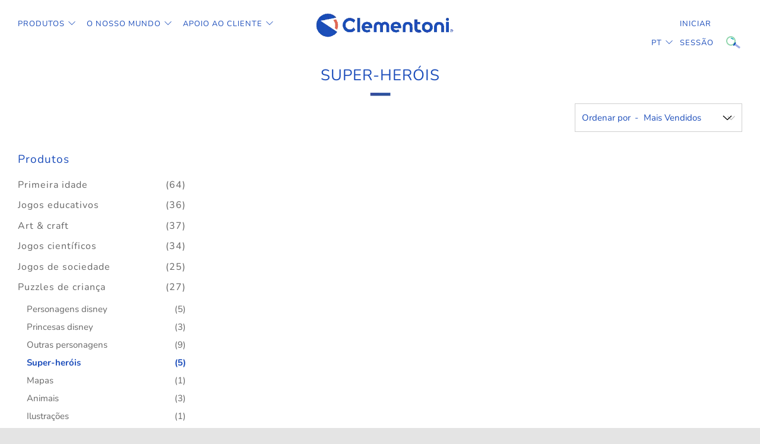

--- FILE ---
content_type: text/html; charset=utf-8
request_url: https://pt.clementoni.com/collections/super-herois-2/_puzzle_12
body_size: 21060
content:
<!doctype html>
<!--[if IE 8]><html class="no-js lt-ie9" lang="pt-PT"> <![endif]-->
<!--[if IE 9 ]><html class="ie9 no-js" lang="pt-PT"> <![endif]-->
<!--[if (gt IE 9)|!(IE)]><!--> <html class="no-js" lang="pt-PT"> <!--<![endif]-->
<head>

  <meta name="facebook-domain-verification" content="l44r2av5r1dew21xu93868gzlp8di8" />
  <meta name="google-site-verification" content="PzRyTqwpNo5NQeSiAjvD9ZsDIQuXuG3Om1Merz4k4SI" />
  <meta name="google-site-verification" content="dla14KXcr3NQVPMRyc9OynVaec9JTMncatIuwB1-ntw" />
  <meta charset="utf-8">
  <meta http-equiv="X-UA-Compatible" content="IE=edge,chrome=1">
  <meta name="viewport" content="width=device-width, initial-scale=1.0, height=device-height, minimum-scale=1.0, user-scalable=0">
  <meta name="theme-color" content="#1d4ebb">
  <link rel="canonical" href="https://pt.clementoni.com/collections/super-herois-2/_puzzle_12">
  <link rel="stylesheet" href="https://unpkg.com/swiper/swiper-bundle.css" />
<link rel="stylesheet" href="https://unpkg.com/swiper/swiper-bundle.min.css" />

  <!-- GTM ======================================================= -->
  


<!-- Google Tag Manager -->
<script>(function(w,d,s,l,i){w[l]=w[l]||[];w[l].push({'gtm.start':
new Date().getTime(),event:'gtm.js'});var f=d.getElementsByTagName(s)[0],
j=d.createElement(s),dl=l!='dataLayer'?'&l='+l:'';j.async=true;j.src=
'https://www.googletagmanager.com/gtm.js?id='+i+dl;f.parentNode.insertBefore(j,f);
})(window,document,'script','dataLayer','GTM-TR96WDCJ');</script>
<!-- End Google Tag Manager -->



  <!-- END GTM =================================================== -->
    
  <!-- Network optimisations -->
<link rel="preload" as="style" href="//pt.clementoni.com/cdn/shop/t/5/assets/theme-critical.scss.css?v=152640386003825914881733330411"><link rel="preload" as="script" href="//pt.clementoni.com/cdn/shop/t/5/assets/scrollreveal.min.js?v=160788058297944495001733330339"><link rel="preconnect" href="//cdn.shopify.com" crossorigin>
<link rel="preconnect" href="//fonts.shopifycdn.com" crossorigin>
<link rel="preconnect" href="//v.shopify.com" crossorigin>
<link rel="preconnect" href="//ajax.googleapis.com" crossorigin>
<link rel="preconnect" href="//s.ytimg.com" crossorigin>
<link rel="preconnect" href="//www.youtube.com" crossorigin>
<link rel="dns-prefetch" href="//productreviews.shopifycdn.com">
<link rel="dns-prefetch" href="//maps.googleapis.com">
<link rel="dns-prefetch" href="//maps.gstatic.com">

  

  <!-- Title and description ================================================== -->
  <title>
    SUPER-HERÓIS &ndash; Etiquetado como &quot;_Puzzle_12&quot; &ndash; Clementoni PT
  </title>
  

  <!-- /snippets/social-meta-tags.liquid -->




<meta property="og:site_name" content="Clementoni PT">
<meta property="og:url" content="https://pt.clementoni.com/collections/super-herois-2/_puzzle_12">
<meta property="og:title" content="SUPER-HERÓIS">
<meta property="og:type" content="product.group">
<meta property="og:description" content="Clementoni PT">





<meta name="twitter:card" content="summary_large_image">
<meta name="twitter:title" content="SUPER-HERÓIS">
<meta name="twitter:description" content="Clementoni PT">


  <!-- JS before CSSOM =================================================== -->
  <script type="text/javascript">
    theme = {};
    theme.t = {};
    theme.map = {};
    theme.cart_ajax = false;
  </script>
  <script src="//pt.clementoni.com/cdn/shop/t/5/assets/lazysizes.min.js?v=9040863095426301011733330339"></script>
  <script src="//pt.clementoni.com/cdn/shop/t/5/assets/vendor.min.js?v=104523061677158499741733330339" defer="defer"></script>
  <script src="//pt.clementoni.com/cdn/shop/t/5/assets/ajax-cart.min.js?v=172406364659410917021733330339" defer="defer"></script>

  <!-- CSS ================================================== -->
  <style>@font-face {
  font-family: Nunito;
  font-weight: 400;
  font-style: normal;
  font-display: swap;
  src: url("//pt.clementoni.com/cdn/fonts/nunito/nunito_n4.fc49103dc396b42cae9460289072d384b6c6eb63.woff2") format("woff2"),
       url("//pt.clementoni.com/cdn/fonts/nunito/nunito_n4.5d26d13beeac3116db2479e64986cdeea4c8fbdd.woff") format("woff");
}

@font-face {
  font-family: Nunito;
  font-weight: 400;
  font-style: normal;
  font-display: swap;
  src: url("//pt.clementoni.com/cdn/fonts/nunito/nunito_n4.fc49103dc396b42cae9460289072d384b6c6eb63.woff2") format("woff2"),
       url("//pt.clementoni.com/cdn/fonts/nunito/nunito_n4.5d26d13beeac3116db2479e64986cdeea4c8fbdd.woff") format("woff");
}

@font-face {
  font-family: Nunito;
  font-weight: 400;
  font-style: normal;
  font-display: swap;
  src: url("//pt.clementoni.com/cdn/fonts/nunito/nunito_n4.fc49103dc396b42cae9460289072d384b6c6eb63.woff2") format("woff2"),
       url("//pt.clementoni.com/cdn/fonts/nunito/nunito_n4.5d26d13beeac3116db2479e64986cdeea4c8fbdd.woff") format("woff");
}

@font-face {
  font-family: Nunito;
  font-weight: 400;
  font-style: normal;
  font-display: swap;
  src: url("//pt.clementoni.com/cdn/fonts/nunito/nunito_n4.fc49103dc396b42cae9460289072d384b6c6eb63.woff2") format("woff2"),
       url("//pt.clementoni.com/cdn/fonts/nunito/nunito_n4.5d26d13beeac3116db2479e64986cdeea4c8fbdd.woff") format("woff");
}

@font-face {
  font-family: Nunito;
  font-weight: 700;
  font-style: normal;
  font-display: swap;
  src: url("//pt.clementoni.com/cdn/fonts/nunito/nunito_n7.37cf9b8cf43b3322f7e6e13ad2aad62ab5dc9109.woff2") format("woff2"),
       url("//pt.clementoni.com/cdn/fonts/nunito/nunito_n7.45cfcfadc6630011252d54d5f5a2c7c98f60d5de.woff") format("woff");
}

@font-face {
  font-family: Nunito;
  font-weight: 400;
  font-style: italic;
  font-display: swap;
  src: url("//pt.clementoni.com/cdn/fonts/nunito/nunito_i4.fd53bf99043ab6c570187ed42d1b49192135de96.woff2") format("woff2"),
       url("//pt.clementoni.com/cdn/fonts/nunito/nunito_i4.cb3876a003a73aaae5363bb3e3e99d45ec598cc6.woff") format("woff");
}

@font-face {
  font-family: Nunito;
  font-weight: 700;
  font-style: italic;
  font-display: swap;
  src: url("//pt.clementoni.com/cdn/fonts/nunito/nunito_i7.3f8ba2027bc9ceb1b1764ecab15bae73f86c4632.woff2") format("woff2"),
       url("//pt.clementoni.com/cdn/fonts/nunito/nunito_i7.82bfb5f86ec77ada3c9f660da22064c2e46e1469.woff") format("woff");
}

</style>

<link rel="stylesheet" href="https://cdn.jsdelivr.net/npm/@fancyapps/ui@5.0/dist/fancybox/fancybox.css" />
<link rel="stylesheet" href="//pt.clementoni.com/cdn/shop/t/5/assets/choices.min.css?v=43919560652348110731733330951" />
<link rel="stylesheet" href="//pt.clementoni.com/cdn/shop/t/5/assets/theme-critical.scss.css?v=152640386003825914881733330411">

<link rel="preload" href="//pt.clementoni.com/cdn/shop/t/5/assets/theme.scss.css?v=160894106349033423841733330339" as="style" onload="this.onload=null;this.rel='stylesheet'">
<link rel="preload" href="//pt.clementoni.com/cdn/shop/t/5/assets/theme-custom.scss.css?v=17393803258812676531738229022" as="style" onload="this.onload=null;this.rel='stylesheet'">

<noscript><link rel="stylesheet" href="//pt.clementoni.com/cdn/shop/t/5/assets/theme.scss.css?v=160894106349033423841733330339"></noscript>
<script>
	/*! loadCSS rel=preload polyfill. [c]2017 Filament Group, Inc. MIT License */
	(function(w){"use strict";if(!w.loadCSS){w.loadCSS=function(){}}var rp=loadCSS.relpreload={};rp.support=(function(){var ret;try{ret=w.document.createElement("link").relList.supports("preload")}catch(e){ret=false}return function(){return ret}})();rp.bindMediaToggle=function(link){var finalMedia=link.media||"all";function enableStylesheet(){if(link.addEventListener){link.removeEventListener("load",enableStylesheet)}else if(link.attachEvent){link.detachEvent("onload",enableStylesheet)}link.setAttribute("onload",null);link.media=finalMedia}if(link.addEventListener){link.addEventListener("load",enableStylesheet)}else if(link.attachEvent){link.attachEvent("onload",enableStylesheet)}setTimeout(function(){link.rel="stylesheet";link.media="only x"});setTimeout(enableStylesheet,3000)};rp.poly=function(){if(rp.support()){return}var links=w.document.getElementsByTagName("link");for(var i=0;i<links.length;i+=1){var link=links[i];if(link.rel==="preload"&&link.getAttribute("as")==="style"&&!link.getAttribute("data-loadcss")){link.setAttribute("data-loadcss",true);rp.bindMediaToggle(link)}}};if(!rp.support()){rp.poly();var run=w.setInterval(rp.poly,500);if(w.addEventListener){w.addEventListener("load",function(){rp.poly();w.clearInterval(run)})}else if(w.attachEvent){w.attachEvent("onload",function(){rp.poly();w.clearInterval(run)})}}if(typeof exports!=="undefined"){exports.loadCSS=loadCSS}else{w.loadCSS=loadCSS}}(typeof global!=="undefined"?global:this));
</script>

  <!-- JS after CSSOM=================================================== -->
  <script src="//pt.clementoni.com/cdn/shop/t/5/assets/theme.min.js?v=10659494012352087981733330339" defer="defer"></script>
  <script src="//pt.clementoni.com/cdn/shop/t/5/assets/custom.js?v=11438888043860941051733330339" defer="defer"></script>

  <!-- Page grid isotope================================================ -->
  

  
  <script src="//pt.clementoni.com/cdn/shop/t/5/assets/scrollreveal.min.js?v=160788058297944495001733330339"></script>
  
  

  <!-- Header hook for plugins ================================================== -->
  <script>window.performance && window.performance.mark && window.performance.mark('shopify.content_for_header.start');</script><meta id="shopify-digital-wallet" name="shopify-digital-wallet" content="/59158823012/digital_wallets/dialog">
<link rel="alternate" type="application/atom+xml" title="Feed" href="/collections/super-herois-2/_puzzle_12.atom" />
<link rel="alternate" type="application/json+oembed" href="https://pt.clementoni.com/collections/super-herois-2/_puzzle_12.oembed">
<script async="async" src="/checkouts/internal/preloads.js?locale=pt-IT"></script>
<script id="shopify-features" type="application/json">{"accessToken":"9e97313bfca469cde6f1634a26f32c5c","betas":["rich-media-storefront-analytics"],"domain":"pt.clementoni.com","predictiveSearch":true,"shopId":59158823012,"locale":"pt-pt"}</script>
<script>var Shopify = Shopify || {};
Shopify.shop = "clementoni-pt.myshopify.com";
Shopify.locale = "pt-PT";
Shopify.currency = {"active":"EUR","rate":"1.0"};
Shopify.country = "IT";
Shopify.theme = {"name":"[Clementoni PT] - ZenDesk ricerca componenti - 1.1","id":177357783387,"schema_name":"Venue","schema_version":"4.6.2","theme_store_id":null,"role":"main"};
Shopify.theme.handle = "null";
Shopify.theme.style = {"id":null,"handle":null};
Shopify.cdnHost = "pt.clementoni.com/cdn";
Shopify.routes = Shopify.routes || {};
Shopify.routes.root = "/";</script>
<script type="module">!function(o){(o.Shopify=o.Shopify||{}).modules=!0}(window);</script>
<script>!function(o){function n(){var o=[];function n(){o.push(Array.prototype.slice.apply(arguments))}return n.q=o,n}var t=o.Shopify=o.Shopify||{};t.loadFeatures=n(),t.autoloadFeatures=n()}(window);</script>
<script id="shop-js-analytics" type="application/json">{"pageType":"collection"}</script>
<script defer="defer" async type="module" src="//pt.clementoni.com/cdn/shopifycloud/shop-js/modules/v2/client.init-shop-cart-sync_KRj3F0UO.pt-PT.esm.js"></script>
<script defer="defer" async type="module" src="//pt.clementoni.com/cdn/shopifycloud/shop-js/modules/v2/chunk.common_Cn2JqjVl.esm.js"></script>
<script type="module">
  await import("//pt.clementoni.com/cdn/shopifycloud/shop-js/modules/v2/client.init-shop-cart-sync_KRj3F0UO.pt-PT.esm.js");
await import("//pt.clementoni.com/cdn/shopifycloud/shop-js/modules/v2/chunk.common_Cn2JqjVl.esm.js");

  window.Shopify.SignInWithShop?.initShopCartSync?.({"fedCMEnabled":true,"windoidEnabled":true});

</script>
<script id="__st">var __st={"a":59158823012,"offset":3600,"reqid":"cc526e71-f43a-4d5e-9541-6cd3ab6ad5b1-1768886628","pageurl":"pt.clementoni.com\/collections\/super-herois-2\/_puzzle_12","u":"c2c526130188","p":"collection","rtyp":"collection","rid":272304734308};</script>
<script>window.ShopifyPaypalV4VisibilityTracking = true;</script>
<script id="captcha-bootstrap">!function(){'use strict';const t='contact',e='account',n='new_comment',o=[[t,t],['blogs',n],['comments',n],[t,'customer']],c=[[e,'customer_login'],[e,'guest_login'],[e,'recover_customer_password'],[e,'create_customer']],r=t=>t.map((([t,e])=>`form[action*='/${t}']:not([data-nocaptcha='true']) input[name='form_type'][value='${e}']`)).join(','),a=t=>()=>t?[...document.querySelectorAll(t)].map((t=>t.form)):[];function s(){const t=[...o],e=r(t);return a(e)}const i='password',u='form_key',d=['recaptcha-v3-token','g-recaptcha-response','h-captcha-response',i],f=()=>{try{return window.sessionStorage}catch{return}},m='__shopify_v',_=t=>t.elements[u];function p(t,e,n=!1){try{const o=window.sessionStorage,c=JSON.parse(o.getItem(e)),{data:r}=function(t){const{data:e,action:n}=t;return t[m]||n?{data:e,action:n}:{data:t,action:n}}(c);for(const[e,n]of Object.entries(r))t.elements[e]&&(t.elements[e].value=n);n&&o.removeItem(e)}catch(o){console.error('form repopulation failed',{error:o})}}const l='form_type',E='cptcha';function T(t){t.dataset[E]=!0}const w=window,h=w.document,L='Shopify',v='ce_forms',y='captcha';let A=!1;((t,e)=>{const n=(g='f06e6c50-85a8-45c8-87d0-21a2b65856fe',I='https://cdn.shopify.com/shopifycloud/storefront-forms-hcaptcha/ce_storefront_forms_captcha_hcaptcha.v1.5.2.iife.js',D={infoText:'Protegido por hCaptcha',privacyText:'Privacidade',termsText:'Termos'},(t,e,n)=>{const o=w[L][v],c=o.bindForm;if(c)return c(t,g,e,D).then(n);var r;o.q.push([[t,g,e,D],n]),r=I,A||(h.body.append(Object.assign(h.createElement('script'),{id:'captcha-provider',async:!0,src:r})),A=!0)});var g,I,D;w[L]=w[L]||{},w[L][v]=w[L][v]||{},w[L][v].q=[],w[L][y]=w[L][y]||{},w[L][y].protect=function(t,e){n(t,void 0,e),T(t)},Object.freeze(w[L][y]),function(t,e,n,w,h,L){const[v,y,A,g]=function(t,e,n){const i=e?o:[],u=t?c:[],d=[...i,...u],f=r(d),m=r(i),_=r(d.filter((([t,e])=>n.includes(e))));return[a(f),a(m),a(_),s()]}(w,h,L),I=t=>{const e=t.target;return e instanceof HTMLFormElement?e:e&&e.form},D=t=>v().includes(t);t.addEventListener('submit',(t=>{const e=I(t);if(!e)return;const n=D(e)&&!e.dataset.hcaptchaBound&&!e.dataset.recaptchaBound,o=_(e),c=g().includes(e)&&(!o||!o.value);(n||c)&&t.preventDefault(),c&&!n&&(function(t){try{if(!f())return;!function(t){const e=f();if(!e)return;const n=_(t);if(!n)return;const o=n.value;o&&e.removeItem(o)}(t);const e=Array.from(Array(32),(()=>Math.random().toString(36)[2])).join('');!function(t,e){_(t)||t.append(Object.assign(document.createElement('input'),{type:'hidden',name:u})),t.elements[u].value=e}(t,e),function(t,e){const n=f();if(!n)return;const o=[...t.querySelectorAll(`input[type='${i}']`)].map((({name:t})=>t)),c=[...d,...o],r={};for(const[a,s]of new FormData(t).entries())c.includes(a)||(r[a]=s);n.setItem(e,JSON.stringify({[m]:1,action:t.action,data:r}))}(t,e)}catch(e){console.error('failed to persist form',e)}}(e),e.submit())}));const S=(t,e)=>{t&&!t.dataset[E]&&(n(t,e.some((e=>e===t))),T(t))};for(const o of['focusin','change'])t.addEventListener(o,(t=>{const e=I(t);D(e)&&S(e,y())}));const B=e.get('form_key'),M=e.get(l),P=B&&M;t.addEventListener('DOMContentLoaded',(()=>{const t=y();if(P)for(const e of t)e.elements[l].value===M&&p(e,B);[...new Set([...A(),...v().filter((t=>'true'===t.dataset.shopifyCaptcha))])].forEach((e=>S(e,t)))}))}(h,new URLSearchParams(w.location.search),n,t,e,['guest_login'])})(!0,!0)}();</script>
<script integrity="sha256-4kQ18oKyAcykRKYeNunJcIwy7WH5gtpwJnB7kiuLZ1E=" data-source-attribution="shopify.loadfeatures" defer="defer" src="//pt.clementoni.com/cdn/shopifycloud/storefront/assets/storefront/load_feature-a0a9edcb.js" crossorigin="anonymous"></script>
<script data-source-attribution="shopify.dynamic_checkout.dynamic.init">var Shopify=Shopify||{};Shopify.PaymentButton=Shopify.PaymentButton||{isStorefrontPortableWallets:!0,init:function(){window.Shopify.PaymentButton.init=function(){};var t=document.createElement("script");t.src="https://pt.clementoni.com/cdn/shopifycloud/portable-wallets/latest/portable-wallets.pt-pt.js",t.type="module",document.head.appendChild(t)}};
</script>
<script data-source-attribution="shopify.dynamic_checkout.buyer_consent">
  function portableWalletsHideBuyerConsent(e){var t=document.getElementById("shopify-buyer-consent"),n=document.getElementById("shopify-subscription-policy-button");t&&n&&(t.classList.add("hidden"),t.setAttribute("aria-hidden","true"),n.removeEventListener("click",e))}function portableWalletsShowBuyerConsent(e){var t=document.getElementById("shopify-buyer-consent"),n=document.getElementById("shopify-subscription-policy-button");t&&n&&(t.classList.remove("hidden"),t.removeAttribute("aria-hidden"),n.addEventListener("click",e))}window.Shopify?.PaymentButton&&(window.Shopify.PaymentButton.hideBuyerConsent=portableWalletsHideBuyerConsent,window.Shopify.PaymentButton.showBuyerConsent=portableWalletsShowBuyerConsent);
</script>
<script data-source-attribution="shopify.dynamic_checkout.cart.bootstrap">document.addEventListener("DOMContentLoaded",(function(){function t(){return document.querySelector("shopify-accelerated-checkout-cart, shopify-accelerated-checkout")}if(t())Shopify.PaymentButton.init();else{new MutationObserver((function(e,n){t()&&(Shopify.PaymentButton.init(),n.disconnect())})).observe(document.body,{childList:!0,subtree:!0})}}));
</script>

<script>window.performance && window.performance.mark && window.performance.mark('shopify.content_for_header.end');</script>
  
  



<link href="https://monorail-edge.shopifysvc.com" rel="dns-prefetch">
<script>(function(){if ("sendBeacon" in navigator && "performance" in window) {try {var session_token_from_headers = performance.getEntriesByType('navigation')[0].serverTiming.find(x => x.name == '_s').description;} catch {var session_token_from_headers = undefined;}var session_cookie_matches = document.cookie.match(/_shopify_s=([^;]*)/);var session_token_from_cookie = session_cookie_matches && session_cookie_matches.length === 2 ? session_cookie_matches[1] : "";var session_token = session_token_from_headers || session_token_from_cookie || "";function handle_abandonment_event(e) {var entries = performance.getEntries().filter(function(entry) {return /monorail-edge.shopifysvc.com/.test(entry.name);});if (!window.abandonment_tracked && entries.length === 0) {window.abandonment_tracked = true;var currentMs = Date.now();var navigation_start = performance.timing.navigationStart;var payload = {shop_id: 59158823012,url: window.location.href,navigation_start,duration: currentMs - navigation_start,session_token,page_type: "collection"};window.navigator.sendBeacon("https://monorail-edge.shopifysvc.com/v1/produce", JSON.stringify({schema_id: "online_store_buyer_site_abandonment/1.1",payload: payload,metadata: {event_created_at_ms: currentMs,event_sent_at_ms: currentMs}}));}}window.addEventListener('pagehide', handle_abandonment_event);}}());</script>
<script id="web-pixels-manager-setup">(function e(e,d,r,n,o){if(void 0===o&&(o={}),!Boolean(null===(a=null===(i=window.Shopify)||void 0===i?void 0:i.analytics)||void 0===a?void 0:a.replayQueue)){var i,a;window.Shopify=window.Shopify||{};var t=window.Shopify;t.analytics=t.analytics||{};var s=t.analytics;s.replayQueue=[],s.publish=function(e,d,r){return s.replayQueue.push([e,d,r]),!0};try{self.performance.mark("wpm:start")}catch(e){}var l=function(){var e={modern:/Edge?\/(1{2}[4-9]|1[2-9]\d|[2-9]\d{2}|\d{4,})\.\d+(\.\d+|)|Firefox\/(1{2}[4-9]|1[2-9]\d|[2-9]\d{2}|\d{4,})\.\d+(\.\d+|)|Chrom(ium|e)\/(9{2}|\d{3,})\.\d+(\.\d+|)|(Maci|X1{2}).+ Version\/(15\.\d+|(1[6-9]|[2-9]\d|\d{3,})\.\d+)([,.]\d+|)( \(\w+\)|)( Mobile\/\w+|) Safari\/|Chrome.+OPR\/(9{2}|\d{3,})\.\d+\.\d+|(CPU[ +]OS|iPhone[ +]OS|CPU[ +]iPhone|CPU IPhone OS|CPU iPad OS)[ +]+(15[._]\d+|(1[6-9]|[2-9]\d|\d{3,})[._]\d+)([._]\d+|)|Android:?[ /-](13[3-9]|1[4-9]\d|[2-9]\d{2}|\d{4,})(\.\d+|)(\.\d+|)|Android.+Firefox\/(13[5-9]|1[4-9]\d|[2-9]\d{2}|\d{4,})\.\d+(\.\d+|)|Android.+Chrom(ium|e)\/(13[3-9]|1[4-9]\d|[2-9]\d{2}|\d{4,})\.\d+(\.\d+|)|SamsungBrowser\/([2-9]\d|\d{3,})\.\d+/,legacy:/Edge?\/(1[6-9]|[2-9]\d|\d{3,})\.\d+(\.\d+|)|Firefox\/(5[4-9]|[6-9]\d|\d{3,})\.\d+(\.\d+|)|Chrom(ium|e)\/(5[1-9]|[6-9]\d|\d{3,})\.\d+(\.\d+|)([\d.]+$|.*Safari\/(?![\d.]+ Edge\/[\d.]+$))|(Maci|X1{2}).+ Version\/(10\.\d+|(1[1-9]|[2-9]\d|\d{3,})\.\d+)([,.]\d+|)( \(\w+\)|)( Mobile\/\w+|) Safari\/|Chrome.+OPR\/(3[89]|[4-9]\d|\d{3,})\.\d+\.\d+|(CPU[ +]OS|iPhone[ +]OS|CPU[ +]iPhone|CPU IPhone OS|CPU iPad OS)[ +]+(10[._]\d+|(1[1-9]|[2-9]\d|\d{3,})[._]\d+)([._]\d+|)|Android:?[ /-](13[3-9]|1[4-9]\d|[2-9]\d{2}|\d{4,})(\.\d+|)(\.\d+|)|Mobile Safari.+OPR\/([89]\d|\d{3,})\.\d+\.\d+|Android.+Firefox\/(13[5-9]|1[4-9]\d|[2-9]\d{2}|\d{4,})\.\d+(\.\d+|)|Android.+Chrom(ium|e)\/(13[3-9]|1[4-9]\d|[2-9]\d{2}|\d{4,})\.\d+(\.\d+|)|Android.+(UC? ?Browser|UCWEB|U3)[ /]?(15\.([5-9]|\d{2,})|(1[6-9]|[2-9]\d|\d{3,})\.\d+)\.\d+|SamsungBrowser\/(5\.\d+|([6-9]|\d{2,})\.\d+)|Android.+MQ{2}Browser\/(14(\.(9|\d{2,})|)|(1[5-9]|[2-9]\d|\d{3,})(\.\d+|))(\.\d+|)|K[Aa][Ii]OS\/(3\.\d+|([4-9]|\d{2,})\.\d+)(\.\d+|)/},d=e.modern,r=e.legacy,n=navigator.userAgent;return n.match(d)?"modern":n.match(r)?"legacy":"unknown"}(),u="modern"===l?"modern":"legacy",c=(null!=n?n:{modern:"",legacy:""})[u],f=function(e){return[e.baseUrl,"/wpm","/b",e.hashVersion,"modern"===e.buildTarget?"m":"l",".js"].join("")}({baseUrl:d,hashVersion:r,buildTarget:u}),m=function(e){var d=e.version,r=e.bundleTarget,n=e.surface,o=e.pageUrl,i=e.monorailEndpoint;return{emit:function(e){var a=e.status,t=e.errorMsg,s=(new Date).getTime(),l=JSON.stringify({metadata:{event_sent_at_ms:s},events:[{schema_id:"web_pixels_manager_load/3.1",payload:{version:d,bundle_target:r,page_url:o,status:a,surface:n,error_msg:t},metadata:{event_created_at_ms:s}}]});if(!i)return console&&console.warn&&console.warn("[Web Pixels Manager] No Monorail endpoint provided, skipping logging."),!1;try{return self.navigator.sendBeacon.bind(self.navigator)(i,l)}catch(e){}var u=new XMLHttpRequest;try{return u.open("POST",i,!0),u.setRequestHeader("Content-Type","text/plain"),u.send(l),!0}catch(e){return console&&console.warn&&console.warn("[Web Pixels Manager] Got an unhandled error while logging to Monorail."),!1}}}}({version:r,bundleTarget:l,surface:e.surface,pageUrl:self.location.href,monorailEndpoint:e.monorailEndpoint});try{o.browserTarget=l,function(e){var d=e.src,r=e.async,n=void 0===r||r,o=e.onload,i=e.onerror,a=e.sri,t=e.scriptDataAttributes,s=void 0===t?{}:t,l=document.createElement("script"),u=document.querySelector("head"),c=document.querySelector("body");if(l.async=n,l.src=d,a&&(l.integrity=a,l.crossOrigin="anonymous"),s)for(var f in s)if(Object.prototype.hasOwnProperty.call(s,f))try{l.dataset[f]=s[f]}catch(e){}if(o&&l.addEventListener("load",o),i&&l.addEventListener("error",i),u)u.appendChild(l);else{if(!c)throw new Error("Did not find a head or body element to append the script");c.appendChild(l)}}({src:f,async:!0,onload:function(){if(!function(){var e,d;return Boolean(null===(d=null===(e=window.Shopify)||void 0===e?void 0:e.analytics)||void 0===d?void 0:d.initialized)}()){var d=window.webPixelsManager.init(e)||void 0;if(d){var r=window.Shopify.analytics;r.replayQueue.forEach((function(e){var r=e[0],n=e[1],o=e[2];d.publishCustomEvent(r,n,o)})),r.replayQueue=[],r.publish=d.publishCustomEvent,r.visitor=d.visitor,r.initialized=!0}}},onerror:function(){return m.emit({status:"failed",errorMsg:"".concat(f," has failed to load")})},sri:function(e){var d=/^sha384-[A-Za-z0-9+/=]+$/;return"string"==typeof e&&d.test(e)}(c)?c:"",scriptDataAttributes:o}),m.emit({status:"loading"})}catch(e){m.emit({status:"failed",errorMsg:(null==e?void 0:e.message)||"Unknown error"})}}})({shopId: 59158823012,storefrontBaseUrl: "https://pt.clementoni.com",extensionsBaseUrl: "https://extensions.shopifycdn.com/cdn/shopifycloud/web-pixels-manager",monorailEndpoint: "https://monorail-edge.shopifysvc.com/unstable/produce_batch",surface: "storefront-renderer",enabledBetaFlags: ["2dca8a86"],webPixelsConfigList: [{"id":"shopify-app-pixel","configuration":"{}","eventPayloadVersion":"v1","runtimeContext":"STRICT","scriptVersion":"0450","apiClientId":"shopify-pixel","type":"APP","privacyPurposes":["ANALYTICS","MARKETING"]},{"id":"shopify-custom-pixel","eventPayloadVersion":"v1","runtimeContext":"LAX","scriptVersion":"0450","apiClientId":"shopify-pixel","type":"CUSTOM","privacyPurposes":["ANALYTICS","MARKETING"]}],isMerchantRequest: false,initData: {"shop":{"name":"Clementoni PT","paymentSettings":{"currencyCode":"EUR"},"myshopifyDomain":"clementoni-pt.myshopify.com","countryCode":"IT","storefrontUrl":"https:\/\/pt.clementoni.com"},"customer":null,"cart":null,"checkout":null,"productVariants":[],"purchasingCompany":null},},"https://pt.clementoni.com/cdn","fcfee988w5aeb613cpc8e4bc33m6693e112",{"modern":"","legacy":""},{"shopId":"59158823012","storefrontBaseUrl":"https:\/\/pt.clementoni.com","extensionBaseUrl":"https:\/\/extensions.shopifycdn.com\/cdn\/shopifycloud\/web-pixels-manager","surface":"storefront-renderer","enabledBetaFlags":"[\"2dca8a86\"]","isMerchantRequest":"false","hashVersion":"fcfee988w5aeb613cpc8e4bc33m6693e112","publish":"custom","events":"[[\"page_viewed\",{}],[\"collection_viewed\",{\"collection\":{\"id\":\"272304734308\",\"title\":\"SUPER-HERÓIS\",\"productVariants\":[]}}]]"});</script><script>
  window.ShopifyAnalytics = window.ShopifyAnalytics || {};
  window.ShopifyAnalytics.meta = window.ShopifyAnalytics.meta || {};
  window.ShopifyAnalytics.meta.currency = 'EUR';
  var meta = {"products":[],"page":{"pageType":"collection","resourceType":"collection","resourceId":272304734308,"requestId":"cc526e71-f43a-4d5e-9541-6cd3ab6ad5b1-1768886628"}};
  for (var attr in meta) {
    window.ShopifyAnalytics.meta[attr] = meta[attr];
  }
</script>
<script class="analytics">
  (function () {
    var customDocumentWrite = function(content) {
      var jquery = null;

      if (window.jQuery) {
        jquery = window.jQuery;
      } else if (window.Checkout && window.Checkout.$) {
        jquery = window.Checkout.$;
      }

      if (jquery) {
        jquery('body').append(content);
      }
    };

    var hasLoggedConversion = function(token) {
      if (token) {
        return document.cookie.indexOf('loggedConversion=' + token) !== -1;
      }
      return false;
    }

    var setCookieIfConversion = function(token) {
      if (token) {
        var twoMonthsFromNow = new Date(Date.now());
        twoMonthsFromNow.setMonth(twoMonthsFromNow.getMonth() + 2);

        document.cookie = 'loggedConversion=' + token + '; expires=' + twoMonthsFromNow;
      }
    }

    var trekkie = window.ShopifyAnalytics.lib = window.trekkie = window.trekkie || [];
    if (trekkie.integrations) {
      return;
    }
    trekkie.methods = [
      'identify',
      'page',
      'ready',
      'track',
      'trackForm',
      'trackLink'
    ];
    trekkie.factory = function(method) {
      return function() {
        var args = Array.prototype.slice.call(arguments);
        args.unshift(method);
        trekkie.push(args);
        return trekkie;
      };
    };
    for (var i = 0; i < trekkie.methods.length; i++) {
      var key = trekkie.methods[i];
      trekkie[key] = trekkie.factory(key);
    }
    trekkie.load = function(config) {
      trekkie.config = config || {};
      trekkie.config.initialDocumentCookie = document.cookie;
      var first = document.getElementsByTagName('script')[0];
      var script = document.createElement('script');
      script.type = 'text/javascript';
      script.onerror = function(e) {
        var scriptFallback = document.createElement('script');
        scriptFallback.type = 'text/javascript';
        scriptFallback.onerror = function(error) {
                var Monorail = {
      produce: function produce(monorailDomain, schemaId, payload) {
        var currentMs = new Date().getTime();
        var event = {
          schema_id: schemaId,
          payload: payload,
          metadata: {
            event_created_at_ms: currentMs,
            event_sent_at_ms: currentMs
          }
        };
        return Monorail.sendRequest("https://" + monorailDomain + "/v1/produce", JSON.stringify(event));
      },
      sendRequest: function sendRequest(endpointUrl, payload) {
        // Try the sendBeacon API
        if (window && window.navigator && typeof window.navigator.sendBeacon === 'function' && typeof window.Blob === 'function' && !Monorail.isIos12()) {
          var blobData = new window.Blob([payload], {
            type: 'text/plain'
          });

          if (window.navigator.sendBeacon(endpointUrl, blobData)) {
            return true;
          } // sendBeacon was not successful

        } // XHR beacon

        var xhr = new XMLHttpRequest();

        try {
          xhr.open('POST', endpointUrl);
          xhr.setRequestHeader('Content-Type', 'text/plain');
          xhr.send(payload);
        } catch (e) {
          console.log(e);
        }

        return false;
      },
      isIos12: function isIos12() {
        return window.navigator.userAgent.lastIndexOf('iPhone; CPU iPhone OS 12_') !== -1 || window.navigator.userAgent.lastIndexOf('iPad; CPU OS 12_') !== -1;
      }
    };
    Monorail.produce('monorail-edge.shopifysvc.com',
      'trekkie_storefront_load_errors/1.1',
      {shop_id: 59158823012,
      theme_id: 177357783387,
      app_name: "storefront",
      context_url: window.location.href,
      source_url: "//pt.clementoni.com/cdn/s/trekkie.storefront.cd680fe47e6c39ca5d5df5f0a32d569bc48c0f27.min.js"});

        };
        scriptFallback.async = true;
        scriptFallback.src = '//pt.clementoni.com/cdn/s/trekkie.storefront.cd680fe47e6c39ca5d5df5f0a32d569bc48c0f27.min.js';
        first.parentNode.insertBefore(scriptFallback, first);
      };
      script.async = true;
      script.src = '//pt.clementoni.com/cdn/s/trekkie.storefront.cd680fe47e6c39ca5d5df5f0a32d569bc48c0f27.min.js';
      first.parentNode.insertBefore(script, first);
    };
    trekkie.load(
      {"Trekkie":{"appName":"storefront","development":false,"defaultAttributes":{"shopId":59158823012,"isMerchantRequest":null,"themeId":177357783387,"themeCityHash":"3056175449180196660","contentLanguage":"pt-PT","currency":"EUR","eventMetadataId":"5822a81e-bd59-4aca-bc9c-67b4e374e634"},"isServerSideCookieWritingEnabled":true,"monorailRegion":"shop_domain","enabledBetaFlags":["65f19447"]},"Session Attribution":{},"S2S":{"facebookCapiEnabled":false,"source":"trekkie-storefront-renderer","apiClientId":580111}}
    );

    var loaded = false;
    trekkie.ready(function() {
      if (loaded) return;
      loaded = true;

      window.ShopifyAnalytics.lib = window.trekkie;

      var originalDocumentWrite = document.write;
      document.write = customDocumentWrite;
      try { window.ShopifyAnalytics.merchantGoogleAnalytics.call(this); } catch(error) {};
      document.write = originalDocumentWrite;

      window.ShopifyAnalytics.lib.page(null,{"pageType":"collection","resourceType":"collection","resourceId":272304734308,"requestId":"cc526e71-f43a-4d5e-9541-6cd3ab6ad5b1-1768886628","shopifyEmitted":true});

      var match = window.location.pathname.match(/checkouts\/(.+)\/(thank_you|post_purchase)/)
      var token = match? match[1]: undefined;
      if (!hasLoggedConversion(token)) {
        setCookieIfConversion(token);
        window.ShopifyAnalytics.lib.track("Viewed Product Category",{"currency":"EUR","category":"Collection: super-herois-2","collectionName":"super-herois-2","collectionId":272304734308,"nonInteraction":true},undefined,undefined,{"shopifyEmitted":true});
      }
    });


        var eventsListenerScript = document.createElement('script');
        eventsListenerScript.async = true;
        eventsListenerScript.src = "//pt.clementoni.com/cdn/shopifycloud/storefront/assets/shop_events_listener-3da45d37.js";
        document.getElementsByTagName('head')[0].appendChild(eventsListenerScript);

})();</script>
<script
  defer
  src="https://pt.clementoni.com/cdn/shopifycloud/perf-kit/shopify-perf-kit-3.0.4.min.js"
  data-application="storefront-renderer"
  data-shop-id="59158823012"
  data-render-region="gcp-us-east1"
  data-page-type="collection"
  data-theme-instance-id="177357783387"
  data-theme-name="Venue"
  data-theme-version="4.6.2"
  data-monorail-region="shop_domain"
  data-resource-timing-sampling-rate="10"
  data-shs="true"
  data-shs-beacon="true"
  data-shs-export-with-fetch="true"
  data-shs-logs-sample-rate="1"
  data-shs-beacon-endpoint="https://pt.clementoni.com/api/collect"
></script>
</head>

<body id="super-herois" class="template-collection" data-anim-fade="false" data-anim-load="true" data-anim-interval-style="fade_down" data-anim-zoom="false" data-anim-interval="true">
  
  <!-- GTM ======================================================= -->
  




<!-- Google Tag Manager (noscript) -->
<noscript><iframe src="https://www.googletagmanager.com/ns.html?id=GTM-TR96WDCJ"
height="0" width="0" style="display:none;visibility:hidden"></iframe></noscript>
<!-- End Google Tag Manager (noscript) -->

  <!-- END GTM =================================================== -->
  
  <script type="text/javascript">
    //loading class for animations
    document.body.className += ' ' + 'js-theme-loading';
    setTimeout(function(){
      document.body.className = document.body.className.replace('js-theme-loading','js-theme-loaded');
    }, 300);
  </script>

  <div class="page-transition"></div>

  <div class="page-container">
    <div id="shopify-section-mobile-drawer" class="shopify-section js-section__mobile-draw"><style>
.mobile-draw,
.mobile-draw .mfp-close {
    background-color: #ffffff;
}
.mobile-draw__localize {
    background-color: #f2f2f2;   
}
</style>

<div class="mobile-draw mobile-draw--dark js-menu-draw mfp-hide"><div class="mobile-draw__localize localize localize--always-center mobile-localize localize--single"><form method="post" action="/localization" id="localization_form" accept-charset="UTF-8" class="localize__form" enctype="multipart/form-data"><input type="hidden" name="form_type" value="localization" /><input type="hidden" name="utf8" value="✓" /><input type="hidden" name="_method" value="put" /><input type="hidden" name="return_to" value="/collections/super-herois-2/_puzzle_12" /><div class="localize__item__wrapper js-localize-wrapper">

                        <h2 class="u-hidden-visually" id="lang-heading">
                          Português
                        </h2>

                        <button type="button" class="localize__toggle js-localize-trigger" aria-expanded="false" aria-controls="lang-list" aria-describedby="lang-heading">Português<i class="icon icon--down"></i></button>

                        <ul id="lang-list" class="localize__items localize__items--lang js-localize-box o-list-bare">
                            <li class="localize__item">
      
                                
                                  	
                                  		<a href="https://de.clementoni.com/" class="localize__item__link">Deutsch</a>
                                	
                                  		<a href="https://en.clementoni.com/" class="localize__item__link">English</a>
                                	
                                  		<a href="https://es.clementoni.com/" class="localize__item__link">Español</a>
                                	
                                  		<a href="https://fr.clementoni.com/" class="localize__item__link">Français</a>
                                	
                                  		<a href="https://be.clementoni.com/" class="localize__item__link">Français (BE)</a>
                                	
                                  		<a href="https://it.clementoni.com/" class="localize__item__link">Italiano</a>
                                	
                                  		<a href="https://nl.clementoni.com/" class="localize__item__link">Nederlands</a>
                                	
                                  		<a href="https://pl.clementoni.com/" class="localize__item__link">Polski</a>
                                	
                                  		<a href="https://tr.clementoni.com/" class="localize__item__link">Türkçe</a>
                                	
                                  		<a href="https://nordics.clementoni.com/" class="localize__item__link">Nordics</a>
                                	
                                

                                
                  
                            </li>
                        </ul>

                        <input type="hidden" name="locale_code" id="LocaleSelector" value="pt-PT" data-disclosure-input/>
                    </div></form></div><div class="mobile-draw__wrapper">    

        <nav class="mobile-draw__nav mobile-nav">
            <ul class="mobile-nav__items o-list-bare">

                
                    
                    <li class="mobile-nav__item mobile-nav__item--sub" aria-has-popup="true" aria-expanded="false" aria-controls="mobile-sub-1">
                        <a href="#mobile-sub-1" class="mobile-nav__link mobile-nav__link--sub js-toggle-trigger">Produtos</a>

                        
                            <div class="mobile-nav__sub js-toggle-target" id="mobile-sub-1">
                                <ul class="mobile-nav__sub__items o-list-bare">
                                    
                                    
                                        <li class="mobile-nav__sub__item mobile-nav__sub__item--sub" aria-has-popup="true" aria-expanded="false" aria-controls="mobile-sub-t-1-1">
                                            <a href="#mobile-sub-t-1-1" class="mobile-nav__sub__link mobile-nav__sub__link--t js-toggle-trigger">Produtos</a>

                                            
                                                <div class="mobile-nav__sub-t js-toggle-target" id="mobile-sub-t-1-1">
                                                    <ul class="mobile-nav__sub-t__items o-list-bare">
                                                        
                                                        
                                                            <li class="mobile-nav__sub-t__item">
                                                                <a href="/collections/primeira-idade" class="mobile-nav__sub-t__link">Primeira Idade</a>
                                                            </li>
                                                        
                                                            <li class="mobile-nav__sub-t__item">
                                                                <a href="/collections/jogos-educativos" class="mobile-nav__sub-t__link">Jogos Educativos</a>
                                                            </li>
                                                        
                                                            <li class="mobile-nav__sub-t__item">
                                                                <a href="/collections/art-craft" class="mobile-nav__sub-t__link">Art &amp; Craft</a>
                                                            </li>
                                                        
                                                            <li class="mobile-nav__sub-t__item">
                                                                <a href="/collections/jogos-cientificos" class="mobile-nav__sub-t__link">Jogos Científicos</a>
                                                            </li>
                                                        
                                                            <li class="mobile-nav__sub-t__item">
                                                                <a href="/collections/jogos-de-sociedade" class="mobile-nav__sub-t__link">Jogos de Sociedade</a>
                                                            </li>
                                                        
                                                            <li class="mobile-nav__sub-t__item">
                                                                <a href="/collections/puzzles-de-crianca" class="mobile-nav__sub-t__link">Puzzles de Criança</a>
                                                            </li>
                                                        
                                                            <li class="mobile-nav__sub-t__item">
                                                                <a href="/collections/puzzles-de-adulto" class="mobile-nav__sub-t__link">Puzzles de Adulto</a>
                                                            </li>
                                                        

                                                    </ul>
                                                </div>
                                            

                                        </li>
                                    
                                        <li class="mobile-nav__sub__item mobile-nav__sub__item--sub" aria-has-popup="true" aria-expanded="false" aria-controls="mobile-sub-t-1-2">
                                            <a href="#mobile-sub-t-1-2" class="mobile-nav__sub__link mobile-nav__sub__link--t js-toggle-trigger">Marcas</a>

                                            
                                                <div class="mobile-nav__sub-t js-toggle-target" id="mobile-sub-t-1-2">
                                                    <ul class="mobile-nav__sub-t__items o-list-bare">
                                                        
                                                        
                                                            <li class="mobile-nav__sub-t__item">
                                                                <a href="/collections/baby-clementoni" class="mobile-nav__sub-t__link">Baby Clementoni</a>
                                                            </li>
                                                        
                                                            <li class="mobile-nav__sub-t__item">
                                                                <a href="/collections/soft-clemmy" class="mobile-nav__sub-t__link">Soft Clemmy</a>
                                                            </li>
                                                        
                                                            <li class="mobile-nav__sub-t__item">
                                                                <a href="/collections/disney-baby" class="mobile-nav__sub-t__link">Disney Baby</a>
                                                            </li>
                                                        
                                                            <li class="mobile-nav__sub-t__item">
                                                                <a href="/collections/education-clementoni" class="mobile-nav__sub-t__link">Education Clementoni</a>
                                                            </li>
                                                        
                                                            <li class="mobile-nav__sub-t__item">
                                                                <a href="/collections/crazy-chic" class="mobile-nav__sub-t__link">Crazy Chic</a>
                                                            </li>
                                                        
                                                            <li class="mobile-nav__sub-t__item">
                                                                <a href="/collections/ciencia-jogo-lab" class="mobile-nav__sub-t__link">Ciência &amp; Jogo Lab</a>
                                                            </li>
                                                        
                                                            <li class="mobile-nav__sub-t__item">
                                                                <a href="/collections/ciencia-jogo-build" class="mobile-nav__sub-t__link">Ciência &amp; Jogo Build</a>
                                                            </li>
                                                        
                                                            <li class="mobile-nav__sub-t__item">
                                                                <a href="/collections/ciencia-jogo-robotics" class="mobile-nav__sub-t__link">Ciência &amp; Jogo Robotics</a>
                                                            </li>
                                                        
                                                            <li class="mobile-nav__sub-t__item">
                                                                <a href="/collections/ciencia-jogo-fun" class="mobile-nav__sub-t__link">Ciência &amp; Jogo Fun</a>
                                                            </li>
                                                        
                                                            <li class="mobile-nav__sub-t__item">
                                                                <a href="/collections/action-et-reaction" class="mobile-nav__sub-t__link">Action &amp; Reaction</a>
                                                            </li>
                                                        

                                                    </ul>
                                                </div>
                                            

                                        </li>
                                    
                                        <li class="mobile-nav__sub__item mobile-nav__sub__item--sub" aria-has-popup="true" aria-expanded="false" aria-controls="mobile-sub-t-1-3">
                                            <a href="#mobile-sub-t-1-3" class="mobile-nav__sub__link mobile-nav__sub__link--t js-toggle-trigger">Personagens</a>

                                            
                                                <div class="mobile-nav__sub-t js-toggle-target" id="mobile-sub-t-1-3">
                                                    <ul class="mobile-nav__sub-t__items o-list-bare">
                                                        
                                                        
                                                            <li class="mobile-nav__sub-t__item">
                                                                <a href="/collections/patrulha-pata" class="mobile-nav__sub-t__link">Patrulha Pata</a>
                                                            </li>
                                                        
                                                            <li class="mobile-nav__sub-t__item">
                                                                <a href="/collections/harry-potter" class="mobile-nav__sub-t__link">Harry Potter</a>
                                                            </li>
                                                        
                                                            <li class="mobile-nav__sub-t__item">
                                                                <a href="/collections/disney-princess" class="mobile-nav__sub-t__link">Disney Princess</a>
                                                            </li>
                                                        
                                                            <li class="mobile-nav__sub-t__item">
                                                                <a href="/collections/marvel" class="mobile-nav__sub-t__link">Marvel</a>
                                                            </li>
                                                        
                                                            <li class="mobile-nav__sub-t__item">
                                                                <a href="/collections/frozen-2" class="mobile-nav__sub-t__link">Frozen 2</a>
                                                            </li>
                                                        
                                                            <li class="mobile-nav__sub-t__item">
                                                                <a href="/collections/dc" class="mobile-nav__sub-t__link">DC</a>
                                                            </li>
                                                        
                                                            <li class="mobile-nav__sub-t__item">
                                                                <a href="/collections/netflix" class="mobile-nav__sub-t__link">Netflix</a>
                                                            </li>
                                                        
                                                            <li class="mobile-nav__sub-t__item">
                                                                <a href="/collections/batman" class="mobile-nav__sub-t__link">Batman</a>
                                                            </li>
                                                        
                                                            <li class="mobile-nav__sub-t__item">
                                                                <a href="/collections/disney" class="mobile-nav__sub-t__link">Disney</a>
                                                            </li>
                                                        
                                                            <li class="mobile-nav__sub-t__item">
                                                                <a href="/collections/jurassic-world" class="mobile-nav__sub-t__link">Jurassic World</a>
                                                            </li>
                                                        
                                                            <li class="mobile-nav__sub-t__item">
                                                                <a href="/collections/outras-licencas" class="mobile-nav__sub-t__link">Outras licenças</a>
                                                            </li>
                                                        

                                                    </ul>
                                                </div>
                                            

                                        </li>
                                    
                                        <li class="mobile-nav__sub__item mobile-nav__sub__item--sub" aria-has-popup="true" aria-expanded="false" aria-controls="mobile-sub-t-1-4">
                                            <a href="#mobile-sub-t-1-4" class="mobile-nav__sub__link mobile-nav__sub__link--t js-toggle-trigger">Fases da vida</a>

                                            
                                                <div class="mobile-nav__sub-t js-toggle-target" id="mobile-sub-t-1-4">
                                                    <ul class="mobile-nav__sub-t__items o-list-bare">
                                                        
                                                        
                                                            <li class="mobile-nav__sub-t__item">
                                                                <a href="/collections/0-meses" class="mobile-nav__sub-t__link">0+ Meses</a>
                                                            </li>
                                                        
                                                            <li class="mobile-nav__sub-t__item">
                                                                <a href="/collections/6-meses" class="mobile-nav__sub-t__link">6+ Meses</a>
                                                            </li>
                                                        
                                                            <li class="mobile-nav__sub-t__item">
                                                                <a href="/collections/9-meses" class="mobile-nav__sub-t__link">9+ Meses</a>
                                                            </li>
                                                        
                                                            <li class="mobile-nav__sub-t__item">
                                                                <a href="/collections/1-3-anos" class="mobile-nav__sub-t__link">1- 3 Anos</a>
                                                            </li>
                                                        
                                                            <li class="mobile-nav__sub-t__item">
                                                                <a href="/collections/4-6-anos" class="mobile-nav__sub-t__link">4 - 6 Anos</a>
                                                            </li>
                                                        
                                                            <li class="mobile-nav__sub-t__item">
                                                                <a href="/collections/7-9-anos" class="mobile-nav__sub-t__link">7 - 9 Anos</a>
                                                            </li>
                                                        
                                                            <li class="mobile-nav__sub-t__item">
                                                                <a href="/collections/10-anos" class="mobile-nav__sub-t__link">&gt; 10 Anos</a>
                                                            </li>
                                                        

                                                    </ul>
                                                </div>
                                            

                                        </li>
                                    
                                </ul>
                            </div>
                        
                    </li>
                
                    
                    <li class="mobile-nav__item mobile-nav__item--sub" aria-has-popup="true" aria-expanded="false" aria-controls="mobile-sub-2">
                        <a href="#mobile-sub-2" class="mobile-nav__link mobile-nav__link--sub js-toggle-trigger">O nosso mundo</a>

                        
                            <div class="mobile-nav__sub js-toggle-target" id="mobile-sub-2">
                                <ul class="mobile-nav__sub__items o-list-bare">
                                    
                                    
                                        <li class="mobile-nav__sub__item" aria-has-popup="true" aria-expanded="false" aria-controls="mobile-sub-t-2-1">
                                            <a href="/pages/quem-somos" class="mobile-nav__sub__link">Assuntos Corporativos</a>

                                            

                                        </li>
                                    
                                        <li class="mobile-nav__sub__item" aria-has-popup="true" aria-expanded="false" aria-controls="mobile-sub-t-2-2">
                                            <a href="/pages/play-for-future" class="mobile-nav__sub__link">Play For Future</a>

                                            

                                        </li>
                                    
                                        <li class="mobile-nav__sub__item" aria-has-popup="true" aria-expanded="false" aria-controls="mobile-sub-t-2-3">
                                            <a href="/blogs/eventos" class="mobile-nav__sub__link">Eventos</a>

                                            

                                        </li>
                                    
                                </ul>
                            </div>
                        
                    </li>
                
                    
                    <li class="mobile-nav__item mobile-nav__item--sub" aria-has-popup="true" aria-expanded="false" aria-controls="mobile-sub-3">
                        <a href="#mobile-sub-3" class="mobile-nav__link mobile-nav__link--sub js-toggle-trigger">Apoio ao cliente</a>

                        
                            <div class="mobile-nav__sub js-toggle-target" id="mobile-sub-3">
                                <ul class="mobile-nav__sub__items o-list-bare">
                                    
                                    
                                        <li class="mobile-nav__sub__item" aria-has-popup="true" aria-expanded="false" aria-controls="mobile-sub-t-3-1">
                                            <a href="/pages/assistencia" class="mobile-nav__sub__link">Assistência</a>

                                            

                                        </li>
                                    
                                        <li class="mobile-nav__sub__item" aria-has-popup="true" aria-expanded="false" aria-controls="mobile-sub-t-3-2">
                                            <a href="/pages/perguntas-frequentes" class="mobile-nav__sub__link">Perguntas Frequentes</a>

                                            

                                        </li>
                                    
                                        <li class="mobile-nav__sub__item" aria-has-popup="true" aria-expanded="false" aria-controls="mobile-sub-t-3-3">
                                            <a href="https://clementoni.zendesk.com/hc/pt" class="mobile-nav__sub__link">Manuais</a>

                                            

                                        </li>
                                    
                                </ul>
                            </div>
                        
                    </li>
                

                
                    
                        <li class="mobile-nav__item">
                            <a href="https://shopify.com/59158823012/account?locale=pt-PT&region_country=IT" class="mobile-nav__link">Iniciar sessão</a>
                        </li>
                    
                
            </ul>
        </nav>

        
            <div class="mobile-draw__search mobile-search">
                <form action="/search" method="get" class="mobile-search__form" role="search">
                    <input type="hidden" name="type" value="product,article,page">
                    <input type="search" name="q" class="mobile-search__input" value="" aria-label="Pesquisar a nossa loja" placeholder="Pesquisar a nossa loja">
                    <button type="submit" class="mobile-search__submit">
                        <i class="icon icon--search" aria-hidden="true"></i>
                        <span class="icon-fallback__text">Pesquisar</span>
                    </button>
                </form>
            </div>
        

        <div class="mobile-draw__footer mobile-footer">
            
            
                <ul class="mobile-footer__social-items o-list-bare">
                    
                        <li class="mobile-footer__social-item">
                            <a href="https://www.facebook.com/ClementoniPortugal/" class="mobile-footer__social-link icon-fallback" target="_blank">
                                <i class="icon icon--facebook" aria-hidden="true"></i>
                                <span class="icon-fallback__text">Facebook</span>
                            </a>
                        </li>
                    
                    
                    
                    
                        <li class="mobile-footer__social-item">
                            <a href="https://www.instagram.com/clementonitoys_global/" class="mobile-footer__social-link icon-fallback" target="_blank">
                                <i class="icon icon--instagram" aria-hidden="true"></i>
                                <span class="icon-fallback__text">Instagram</span>
                            </a>
                        </li>
                    
                    
                    
                    
                        <li class="mobile-footer__social-item">
                            <a href="https://www.youtube.com/user/ClementoniGiochi" class="mobile-footer__social-link icon-fallback" target="_blank">
                                <i class="icon icon--youtube" aria-hidden="true"></i>
                                <span class="icon-fallback__text">YouTube</span>
                            </a>
                        </li>
                    
                    
                    
                    
                </ul>
            
        </div>

        
    
    </div>
</div>

</div>
    <div id="shopify-section-header" class="shopify-section js-section__header"><style type="text/css">
    .header, .header--mega .primary-nav .nav__sub-wrap {background-color: #ffffff}
    
    .header.js-header-sticky--fixed {border-bottom: 1px solid #e4e4e4}
    
    .header,
    .header__logo,
    .header-trigger {
        height: 80px;
    }
    .header__logo-img,
    .header-trigger {
        max-height: 80px;
    }
    .header--center .header__logo-img {
        width: 80px;
    }
    .header__logo-img {
        
            padding: 9px 0;
        
    }
    @media screen and (max-width: 767px) {
        .header,
        .header__logo,
        .header.header--center .header__logo,
        .header-trigger {height: 77px;}
        .header__logo-img,
        .header--center.header--center .header__logo-img,
        .header-trigger {max-height: 77px;}
    }
    .header--mega .primary-nav .nav__sub {
padding-top: 23px;
    } 

    
    .announcement {
        background-color: #f6f8fd;
    }
    .announcement__text,
    .announcement__text.rte a {
        color: #197bbd;
    }
    .announcement__text.rte a {
        border-color: #197bbd;
    }
    
    
</style> 


    
        
        <a href="https://clemworld.clementoni.com/en/recall/" class="announcement__link">
        
            <div class="announcement">
                <p class="announcement__text"></p>
            </div>
        
        </a>
        
    


<header role="banner" id="top" class="header header--dark js-header header--sticky js-header-sticky header--left u-flex u-flex--middle u-flex--center header--mega" data-section-id="header" data-section-type="header-section">

    

    <div class="header__logo u-flex u-flex--middle u-flex--center">
        
            <div class="header__logo-wrapper js-main-logo" itemscope itemtype="http://schema.org/Organization">
        
            
                <a href="/" itemprop="url" class="header__logo-link animsition-link">
                    
                    <img src="//pt.clementoni.com/cdn/shop/files/logo-clementoni-animato_400x_6a759d93-2b69-4ea7-a2e1-85e4db558fad_400x.gif?v=1658761206" class="header__logo-img" alt="Clementoni PT" itemprop="logo">
                </a>
            
        
            </div>
        
    </div>

  <div class="header-trigger header-trigger--left mobile-draw-trigger-icon u-flex u-flex--middle js-mobile-draw-icon" style="display: none">
    <a href="#" class="header-trigger__link header-trigger__link--mobile js-mobile-draw-trigger icon-fallback">
      
      <img src="//pt.clementoni.com/cdn/shop/t/5/assets/custom-mobile-menu.svg?v=136711640290878885221733330339" />                  
    </a>
  </div>
  
  <div class="header-trigger header-trigger--right search-draw-trigger-icon u-flex u-flex--middle js-search-draw-icon" style="display: none">
    <a href="/search" class="header-trigger__link header-trigger__link--search icon-fallback js-search-trigger js-no-transition">
      <img src="//pt.clementoni.com/cdn/shop/t/5/assets/custom-search.svg?v=86910905713714497771733330339" />                  
    </a>
  </div>
  
  
  

    <div class="header-navs js-heaver-navs u-clearfix u-hidden@tab-down">
        
        <nav class="primary-nav header-navs__items js-primary-nav" role="navigation">
            <ul class="primary-nav__items">
                
                    
                    <li class="primary-nav__item primary-nav__item--sub js-header-sub-link">
                        <a href="/collections/all" class="primary-nav__link animsition-link nav__link--sub js-header-sub-link-a"  aria-expanded="false" aria-controls="sub-1">Produtos</a>

                        
                            <div class="nav__sub" id="sub-1">
                                <div class="nav__sub-wrap">
                                    
                                    <ul class="nav__sub__items nav__sub__items--4 o-list-bare">

                                        
                                            <li class="nav__sub__item nav__sub__item--sub js-header-sub-t-link">
                                                <a href="#" class="nav__sub__link js-header-sub-t-a"  aria-expanded="false" aria-controls="sub-t-1-1">Produtos</a>

                                                 
                                                    <div class="nav__sub-t js-nav-sub-t" id="sub-t-1-1">
                                                        <div class="nav__sub-t-wrap"> 
                                                            <ul class="nav__sub-t__items o-list-bare">

                                                                
                                                                    <li class="nav__sub-t__item">
                                                                        <a href="/collections/primeira-idade" class="nav__sub-t__link">Primeira Idade</a>
                                                                    </li>
                                                                
                                                                    <li class="nav__sub-t__item">
                                                                        <a href="/collections/jogos-educativos" class="nav__sub-t__link">Jogos Educativos</a>
                                                                    </li>
                                                                
                                                                    <li class="nav__sub-t__item">
                                                                        <a href="/collections/art-craft" class="nav__sub-t__link">Art &amp; Craft</a>
                                                                    </li>
                                                                
                                                                    <li class="nav__sub-t__item">
                                                                        <a href="/collections/jogos-cientificos" class="nav__sub-t__link">Jogos Científicos</a>
                                                                    </li>
                                                                
                                                                    <li class="nav__sub-t__item">
                                                                        <a href="/collections/jogos-de-sociedade" class="nav__sub-t__link">Jogos de Sociedade</a>
                                                                    </li>
                                                                
                                                                    <li class="nav__sub-t__item">
                                                                        <a href="/collections/puzzles-de-crianca" class="nav__sub-t__link">Puzzles de Criança</a>
                                                                    </li>
                                                                
                                                                    <li class="nav__sub-t__item">
                                                                        <a href="/collections/puzzles-de-adulto" class="nav__sub-t__link">Puzzles de Adulto</a>
                                                                    </li>
                                                                

                                                            </ul>
                                                        </div>
                                                    </div>
                                                

                                            </li>
                                        
                                            <li class="nav__sub__item nav__sub__item--sub js-header-sub-t-link">
                                                <a href="#" class="nav__sub__link js-header-sub-t-a"  aria-expanded="false" aria-controls="sub-t-1-2">Marcas</a>

                                                 
                                                    <div class="nav__sub-t js-nav-sub-t" id="sub-t-1-2">
                                                        <div class="nav__sub-t-wrap"> 
                                                            <ul class="nav__sub-t__items o-list-bare">

                                                                
                                                                    <li class="nav__sub-t__item">
                                                                        <a href="/collections/baby-clementoni" class="nav__sub-t__link">Baby Clementoni</a>
                                                                    </li>
                                                                
                                                                    <li class="nav__sub-t__item">
                                                                        <a href="/collections/soft-clemmy" class="nav__sub-t__link">Soft Clemmy</a>
                                                                    </li>
                                                                
                                                                    <li class="nav__sub-t__item">
                                                                        <a href="/collections/disney-baby" class="nav__sub-t__link">Disney Baby</a>
                                                                    </li>
                                                                
                                                                    <li class="nav__sub-t__item">
                                                                        <a href="/collections/education-clementoni" class="nav__sub-t__link">Education Clementoni</a>
                                                                    </li>
                                                                
                                                                    <li class="nav__sub-t__item">
                                                                        <a href="/collections/crazy-chic" class="nav__sub-t__link">Crazy Chic</a>
                                                                    </li>
                                                                
                                                                    <li class="nav__sub-t__item">
                                                                        <a href="/collections/ciencia-jogo-lab" class="nav__sub-t__link">Ciência &amp; Jogo Lab</a>
                                                                    </li>
                                                                
                                                                    <li class="nav__sub-t__item">
                                                                        <a href="/collections/ciencia-jogo-build" class="nav__sub-t__link">Ciência &amp; Jogo Build</a>
                                                                    </li>
                                                                
                                                                    <li class="nav__sub-t__item">
                                                                        <a href="/collections/ciencia-jogo-robotics" class="nav__sub-t__link">Ciência &amp; Jogo Robotics</a>
                                                                    </li>
                                                                
                                                                    <li class="nav__sub-t__item">
                                                                        <a href="/collections/ciencia-jogo-fun" class="nav__sub-t__link">Ciência &amp; Jogo Fun</a>
                                                                    </li>
                                                                
                                                                    <li class="nav__sub-t__item">
                                                                        <a href="/collections/action-et-reaction" class="nav__sub-t__link">Action &amp; Reaction</a>
                                                                    </li>
                                                                

                                                            </ul>
                                                        </div>
                                                    </div>
                                                

                                            </li>
                                        
                                            <li class="nav__sub__item nav__sub__item--sub js-header-sub-t-link">
                                                <a href="#" class="nav__sub__link js-header-sub-t-a"  aria-expanded="false" aria-controls="sub-t-1-3">Personagens</a>

                                                 
                                                    <div class="nav__sub-t js-nav-sub-t" id="sub-t-1-3">
                                                        <div class="nav__sub-t-wrap"> 
                                                            <ul class="nav__sub-t__items o-list-bare">

                                                                
                                                                    <li class="nav__sub-t__item">
                                                                        <a href="/collections/patrulha-pata" class="nav__sub-t__link">Patrulha Pata</a>
                                                                    </li>
                                                                
                                                                    <li class="nav__sub-t__item">
                                                                        <a href="/collections/harry-potter" class="nav__sub-t__link">Harry Potter</a>
                                                                    </li>
                                                                
                                                                    <li class="nav__sub-t__item">
                                                                        <a href="/collections/disney-princess" class="nav__sub-t__link">Disney Princess</a>
                                                                    </li>
                                                                
                                                                    <li class="nav__sub-t__item">
                                                                        <a href="/collections/marvel" class="nav__sub-t__link">Marvel</a>
                                                                    </li>
                                                                
                                                                    <li class="nav__sub-t__item">
                                                                        <a href="/collections/frozen-2" class="nav__sub-t__link">Frozen 2</a>
                                                                    </li>
                                                                
                                                                    <li class="nav__sub-t__item">
                                                                        <a href="/collections/dc" class="nav__sub-t__link">DC</a>
                                                                    </li>
                                                                
                                                                    <li class="nav__sub-t__item">
                                                                        <a href="/collections/netflix" class="nav__sub-t__link">Netflix</a>
                                                                    </li>
                                                                
                                                                    <li class="nav__sub-t__item">
                                                                        <a href="/collections/batman" class="nav__sub-t__link">Batman</a>
                                                                    </li>
                                                                
                                                                    <li class="nav__sub-t__item">
                                                                        <a href="/collections/disney" class="nav__sub-t__link">Disney</a>
                                                                    </li>
                                                                
                                                                    <li class="nav__sub-t__item">
                                                                        <a href="/collections/jurassic-world" class="nav__sub-t__link">Jurassic World</a>
                                                                    </li>
                                                                
                                                                    <li class="nav__sub-t__item">
                                                                        <a href="/collections/outras-licencas" class="nav__sub-t__link">Outras licenças</a>
                                                                    </li>
                                                                

                                                            </ul>
                                                        </div>
                                                    </div>
                                                

                                            </li>
                                        
                                            <li class="nav__sub__item nav__sub__item--sub js-header-sub-t-link">
                                                <a href="#" class="nav__sub__link js-header-sub-t-a"  aria-expanded="false" aria-controls="sub-t-1-4">Fases da vida</a>

                                                 
                                                    <div class="nav__sub-t js-nav-sub-t" id="sub-t-1-4">
                                                        <div class="nav__sub-t-wrap"> 
                                                            <ul class="nav__sub-t__items o-list-bare">

                                                                
                                                                    <li class="nav__sub-t__item">
                                                                        <a href="/collections/0-meses" class="nav__sub-t__link">0+ Meses</a>
                                                                    </li>
                                                                
                                                                    <li class="nav__sub-t__item">
                                                                        <a href="/collections/6-meses" class="nav__sub-t__link">6+ Meses</a>
                                                                    </li>
                                                                
                                                                    <li class="nav__sub-t__item">
                                                                        <a href="/collections/9-meses" class="nav__sub-t__link">9+ Meses</a>
                                                                    </li>
                                                                
                                                                    <li class="nav__sub-t__item">
                                                                        <a href="/collections/1-3-anos" class="nav__sub-t__link">1- 3 Anos</a>
                                                                    </li>
                                                                
                                                                    <li class="nav__sub-t__item">
                                                                        <a href="/collections/4-6-anos" class="nav__sub-t__link">4 - 6 Anos</a>
                                                                    </li>
                                                                
                                                                    <li class="nav__sub-t__item">
                                                                        <a href="/collections/7-9-anos" class="nav__sub-t__link">7 - 9 Anos</a>
                                                                    </li>
                                                                
                                                                    <li class="nav__sub-t__item">
                                                                        <a href="/collections/10-anos" class="nav__sub-t__link">&gt; 10 Anos</a>
                                                                    </li>
                                                                

                                                            </ul>
                                                        </div>
                                                    </div>
                                                

                                            </li>
                                        

                                    </ul>

                                    
                                        
                                    

                                </div>
                            </div>
                        

                    </li>
                
                    
                    <li class="primary-nav__item primary-nav__item--sub js-header-sub-link">
                        <a href="/" class="primary-nav__link animsition-link nav__link--sub js-header-sub-link-a"  aria-expanded="false" aria-controls="sub-2">O nosso mundo</a>

                        
                            <div class="nav__sub" id="sub-2">
                                <div class="nav__sub-wrap">
                                    
                                    <ul class="nav__sub__items nav__sub__items--3 nav__sub__items--single o-list-bare">

                                        
                                            <li class="nav__sub__item">
                                                <a href="/pages/quem-somos" class="nav__sub__link"  aria-expanded="false" aria-controls="sub-t-2-1">Assuntos Corporativos</a>

                                                

                                            </li>
                                        
                                            <li class="nav__sub__item">
                                                <a href="/pages/play-for-future" class="nav__sub__link"  aria-expanded="false" aria-controls="sub-t-2-2">Play For Future</a>

                                                

                                            </li>
                                        
                                            <li class="nav__sub__item">
                                                <a href="/blogs/eventos" class="nav__sub__link"  aria-expanded="false" aria-controls="sub-t-2-3">Eventos</a>

                                                

                                            </li>
                                        

                                    </ul>

                                    
                                        
                                    

                                </div>
                            </div>
                        

                    </li>
                
                    
                    <li class="primary-nav__item primary-nav__item--sub js-header-sub-link">
                        <a href="#" class="primary-nav__link animsition-link nav__link--sub js-header-sub-link-a"  aria-expanded="false" aria-controls="sub-3">Apoio ao cliente</a>

                        
                            <div class="nav__sub" id="sub-3">
                                <div class="nav__sub-wrap">
                                    
                                    <ul class="nav__sub__items nav__sub__items--3 nav__sub__items--single o-list-bare">

                                        
                                            <li class="nav__sub__item">
                                                <a href="/pages/assistencia" class="nav__sub__link"  aria-expanded="false" aria-controls="sub-t-3-1">Assistência</a>

                                                

                                            </li>
                                        
                                            <li class="nav__sub__item">
                                                <a href="/pages/perguntas-frequentes" class="nav__sub__link"  aria-expanded="false" aria-controls="sub-t-3-2">Perguntas Frequentes</a>

                                                

                                            </li>
                                        
                                            <li class="nav__sub__item">
                                                <a href="https://clementoni.zendesk.com/hc/pt" class="nav__sub__link"  aria-expanded="false" aria-controls="sub-t-3-3">Manuais</a>

                                                

                                            </li>
                                        

                                    </ul>

                                    
                                        
                                    

                                </div>
                            </div>
                        

                    </li>
                
            </ul>
        </nav>

        <nav class="secondary-nav header-navs__items js-secondary-nav">
            <ul class="secondary-nav__items"><li class="secondary-nav__item"><form method="post" action="/localization" id="localization_form" accept-charset="UTF-8" class="localize__form" enctype="multipart/form-data"><input type="hidden" name="form_type" value="localization" /><input type="hidden" name="utf8" value="✓" /><input type="hidden" name="_method" value="put" /><input type="hidden" name="return_to" value="/collections/super-herois-2/_puzzle_12" /><span class="secondary-nav__item secondary-nav__item--sub js-header-sub-link js-localize-wrapper">
                                        <h2 class="u-hidden-visually" id="lang-heading">
                                          Idioma
                                        </h2>

                                        <a href="#" class="secondary-nav__link nav__link--sub js-header-sub-link-a" aria-expanded="false" aria-controls="lang-list-header">PT</a>

                                        <div class="nav__sub end-position">
                                            <div class="nav__sub-wrap nav__sub-wrap--lang">
                                                <ul id="lang-list-header" class="nav__sub__items o-list-bare">
                                                    <li class="nav__sub__item">
                                                      
                                                      
                                                      	
                                                      		<a href="https://de.clementoni.com/" class="nav__sub__link">Deutsch</a>
                                                  		
                                                      		<a href="https://en.clementoni.com/" class="nav__sub__link">English</a>
                                                  		
                                                      		<a href="https://es.clementoni.com/" class="nav__sub__link">Español</a>
                                                  		
                                                      		<a href="https://fr.clementoni.com/" class="nav__sub__link">Français</a>
                                                  		
                                                      		<a href="https://be.clementoni.com/" class="nav__sub__link">Français (BE)</a>
                                                  		
                                                      		<a href="https://it.clementoni.com/" class="nav__sub__link">Italiano</a>
                                                  		
                                                      		<a href="https://nl.clementoni.com/" class="nav__sub__link">Nederlands</a>
                                                  		
                                                      		<a href="https://pl.clementoni.com/" class="nav__sub__link">Polski</a>
                                                  		
                                                      		<a href="https://tr.clementoni.com/" class="nav__sub__link">Türkçe</a>
                                                  		
                                                      		<a href="https://nordics.clementoni.com/" class="nav__sub__link">Nordics</a>
                                                  		
                                                      
                                                      
                                                      
                                                      
                                                    </li>
                                                </ul>
                                            </div>
                                        </div>
                                            
                                        <input type="hidden" name="locale_code" id="LocaleSelector" value="pt-PT" data-disclosure-input/>
                                    </span></form></li>
                    
                        <li class="secondary-nav__item secondary-nav__item_margin_left_myclem">
                            <a href="https://shopify.com/59158823012/account?locale=pt-PT&region_country=IT" class="secondary-nav__link">Iniciar sessão</a>
                        </li>
                    
                

              

              
                
              
              <li class="secondary-nav__item secondary-nav__item--search">
                
                <a href="/search" class="secondary-nav__link js-search-trigger js-no-transition">
                  <img src="//pt.clementoni.com/cdn/shop/t/5/assets/custom-search.svg?v=86910905713714497771733330339" />                  
                </a>
              </li>
              

            </ul>
        </nav>

    </div>
</header>
<script>
var primaryNav = document.getElementsByClassName('js-primary-nav')[0];
var primaryWidth = document.getElementsByClassName('js-primary-nav')[0].offsetWidth;
var navSpace = document.getElementsByClassName('js-heaver-navs')[0].offsetWidth / 2 - document.getElementsByClassName('js-main-logo')[0].offsetWidth / 2 - 18;     
if (document.getElementsByClassName('js-header')[0].classList.contains('header--left')) {
    if (navSpace < primaryWidth) {
        document.getElementsByClassName('js-header')[0].classList.add('header--inline-icons');
    }
}
</script>
</div>

    <div class="main">
      <div id="shopify-section-collection-template" class="shopify-section js-section__collection"><style>
  .collection-sidebar.collection-sidebar,
  .collection-sidebar.collection-sidebar .mfp-close {
    background-color: #ffffff;
  }
</style>

<script>
  function drop_function_1() {
    document.getElementById('drop_ul_1').classList.toggle('dropdown_filtri_prodotti_show');
  }
  function drop_function_2() {
    document.getElementById('drop_ul_2').classList.toggle('dropdown_filtri_prodotti_show');
  }
  function drop_function_3() {
    document.getElementById('drop_ul_3').classList.toggle('dropdown_filtri_prodotti_show');
  }
  function drop_function_4() {
    document.getElementById('drop_ul_4').classList.toggle('dropdown_filtri_prodotti_show');
  }
  function drop_function_5() {
    document.getElementById('drop_ul_5').classList.toggle('dropdown_filtri_prodotti_show');
  }
  function drop_function_6() {
    document.getElementById('drop_ul_6').classList.toggle('dropdown_filtri_prodotti_show');
  }
  function drop_function_7() {
    document.getElementById('drop_ul_7').classList.toggle('dropdown_filtri_prodotti_show');
  }
  function drop_function_8() {
    document.getElementById('drop_ul_8').classList.toggle('dropdown_filtri_prodotti_show');
  }
  function drop_function_9() {
    document.getElementById('drop_ul_9').classList.toggle('dropdown_filtri_prodotti_show');
  }
  function drop_function_10() {
    document.getElementById('drop_ul_10').classList.toggle('dropdown_filtri_prodotti_show');
  }
  function drop_function_11() {
    document.getElementById('drop_ul_11').classList.toggle('dropdown_filtri_prodotti_show');
  }
  function drop_function_12() {
    document.getElementById('drop_ul_12').classList.toggle('dropdown_filtri_prodotti_show');
  }
  function drop_function_13() {
    document.getElementById('drop_ul_13').classList.toggle('dropdown_filtri_prodotti_show');
  }
</script>
  <section class="section" data-section-id="collection-template" data-section-type="collection-template">
    <div class="collection collection--sidebar-sidebar collection--center">
      <div class="container">
        <div class="collection__header">
          
          <div class="collection__header-info">
            <div class="section__title collection__header-info__title section__title--center">
              <h1 class="section__title-text collection__header-info__title-text">SUPER-HERÓIS</h1>
            </div>
            
          </div>
        </div>

        
      </div>

      <div class="container container--full">
        <div class="collection-main" id="collection-main">
          <div
            class="collection-main__sort js-collection-sort collection-main__sort--sort"
            data-default-sort="best-selling"
          >
            <div class="o-layout o-layout--right o-layout--small@tab-down">
              
              
                <div class="o-layout__item o-layout__item u-1/1 u-1/2@tab u-1/4@desk">
                  <div class="collection-main__filter">
                    <a
                      href="#"
                      class="collection-main__filter-btn c-btn c-btn--light c-btn--full js-collection-draw-trigger"
                    >Filtrar (1)</a>
                  </div>
                </div>
              
              

              
                <div class="o-layout__item o-layout__item u-1/1 u-1/2@tab u-1/4@desk">
                  <div class="selector-wrapper collection-main__sort__selector">
                    <label for="SortBy">Ordenar por</label>
                    <select name="SortBy" id="SortBy">
                      <option value="manual">Em Destaque</option>
                      <option value="best-selling">Mais Vendidos</option>
                      <option value="title-ascending">Alfabeticamente, A-Z</option>
                      <option value="title-descending">Alfabeticamente, Z-A</option>
                      <option value="price-ascending">Preço, mais baratos</option>
                      <option value="price-descending">Preço, mais caros</option>
                      <option value="created-descending">Data, mais recentes</option>
                      <option value="created-ascending">Data, mais antigos</option>
                    </select>
                  </div>
                </div>
              
            </div>
          </div>

          <div class="collection-products">
            
            
              <div class="o-layout">
                <div class="o-layout__item u-1/1 u-1/4@desk">
                  <aside class="collection-sidebar collection-sidebar--sidebar collection-sidebar--dark js-collection-draw">
                    <div class="collection-sidebar__wrapper">
                      
                        
                          
<div class="collection-sidebar__section">
                              <h4 class="collection-sidebar__title h5">Produtos</h4>
                              <ul class="collection-sidebar__items o-list-bare">
                                
                                  
                                  

                                  
                                    <li class="collection-sidebar__item collection-link">
                                      <h5 class="dropdown_filtri_prodotti_pointer color_grey_666666">
                                        <a href="/collections/primeira-idade" class="collection-sidebar__link">
                                          <span class="collection-label">Primeira idade</span>
                                          
                                            <span class="products-count">(64)</span>
                                          
                                        </a>
                                      </h5>
                                      
                                    </li>
                                  
                                
                                  
                                  

                                  
                                    <li class="collection-sidebar__item collection-link">
                                      <h5 class="dropdown_filtri_prodotti_pointer color_grey_666666">
                                        <a href="/collections/jogos-educativos" class="collection-sidebar__link">
                                          <span class="collection-label">Jogos educativos</span>
                                          
                                            <span class="products-count">(36)</span>
                                          
                                        </a>
                                      </h5>
                                      
                                    </li>
                                  
                                
                                  
                                  

                                  
                                    <li class="collection-sidebar__item collection-link">
                                      <h5 class="dropdown_filtri_prodotti_pointer color_grey_666666">
                                        <a href="/collections/art-craft" class="collection-sidebar__link">
                                          <span class="collection-label">Art & craft</span>
                                          
                                            <span class="products-count">(37)</span>
                                          
                                        </a>
                                      </h5>
                                      
                                    </li>
                                  
                                
                                  
                                  

                                  
                                    <li class="collection-sidebar__item collection-link">
                                      <h5 class="dropdown_filtri_prodotti_pointer color_grey_666666">
                                        <a href="/collections/jogos-cientificos" class="collection-sidebar__link">
                                          <span class="collection-label">Jogos científicos</span>
                                          
                                            <span class="products-count">(34)</span>
                                          
                                        </a>
                                      </h5>
                                      
                                    </li>
                                  
                                
                                  
                                  

                                  
                                    <li class="collection-sidebar__item collection-link">
                                      <h5 class="dropdown_filtri_prodotti_pointer color_grey_666666">
                                        <a href="/collections/jogos-de-sociedade" class="collection-sidebar__link">
                                          <span class="collection-label">Jogos de sociedade</span>
                                          
                                            <span class="products-count">(25)</span>
                                          
                                        </a>
                                      </h5>
                                      
                                    </li>
                                  
                                
                                  
                                  

                                  
                                    <li class="collection-sidebar__item collection-link collection-sidebar__item--active">
                                      <h5 class="dropdown dropdown_filtri_prodotti_pointer color_grey_666666">
                                        <a href="/collections/puzzles-de-crianca" class="collection-sidebar__link">
                                          <span class="collection-label">Puzzles de criança</span>
                                          
                                            <span class="products-count">(27)</span>
                                          
                                        </a>
                                      </h5>
                                      
                            <ul class="dropdown_filtri_prodotti_content collection-sidebar__items o-list-bare dropdown_filtri_prodotti_show">
                                
                                    
                                    <li class="collection-sidebar__child_item collection-link">
                                        <a href="/collections/personagens-disney-2" class="collection-sidebar__link">
                                            <span class="collection-label">Personagens disney</span>
                                            
                                            <span class="products-count">(5)</span>
                                            
                                        </a>
                                    </li>
                                    
                                
                                    
                                    <li class="collection-sidebar__child_item collection-link">
                                        <a href="/collections/princesas-disney" class="collection-sidebar__link">
                                            <span class="collection-label">Princesas disney</span>
                                            
                                            <span class="products-count">(3)</span>
                                            
                                        </a>
                                    </li>
                                    
                                
                                    
                                    <li class="collection-sidebar__child_item collection-link">
                                        <a href="/collections/outras-personagens-2" class="collection-sidebar__link">
                                            <span class="collection-label">Outras personagens</span>
                                            
                                            <span class="products-count">(9)</span>
                                            
                                        </a>
                                    </li>
                                    
                                
                                    
                                    <li class="collection-sidebar__child_item collection-link collection-sidebar__item--active">
                                        <a href="/collections/super-herois-2" class="collection-sidebar__link">
                                            <span class="collection-label">Super-heróis</span>
                                            
                                            <span class="products-count">(5)</span>
                                            
                                        </a>
                                    </li>
                                    
                                
                                    
                                    <li class="collection-sidebar__child_item collection-link">
                                        <a href="/collections/mapas" class="collection-sidebar__link">
                                            <span class="collection-label">Mapas</span>
                                            
                                            <span class="products-count">(1)</span>
                                            
                                        </a>
                                    </li>
                                    
                                
                                    
                                    <li class="collection-sidebar__child_item collection-link">
                                        <a href="/collections/animais-2" class="collection-sidebar__link">
                                            <span class="collection-label">Animais</span>
                                            
                                            <span class="products-count">(3)</span>
                                            
                                        </a>
                                    </li>
                                    
                                
                                    
                                    <li class="collection-sidebar__child_item collection-link">
                                        <a href="/collections/ilustracoes" class="collection-sidebar__link">
                                            <span class="collection-label">Ilustrações</span>
                                            
                                            <span class="products-count">(1)</span>
                                            
                                        </a>
                                    </li>
                                    
                                
                            </ul>
                            
                                    </li>
                                  
                                
                                  
                                  

                                  
                                    <li class="collection-sidebar__item collection-link">
                                      <h5 class="dropdown dropdown_filtri_prodotti_pointer color_grey_666666">
                                        <a href="/collections/puzzles-de-adulto" class="collection-sidebar__link">
                                          <span class="collection-label">Puzzles de adulto</span>
                                          
                                            <span class="products-count">(31)</span>
                                          
                                        </a>
                                      </h5>
                                      
                            <ul class="dropdown_filtri_prodotti_content collection-sidebar__items o-list-bare">
                                
                                    
                                    <li class="collection-sidebar__child_item collection-link">
                                        <a href="/collections/color-boom" class="collection-sidebar__link">
                                            <span class="collection-label">Color boom</span>
                                            
                                            <span class="products-count">(0)</span>
                                            
                                        </a>
                                    </li>
                                    
                                
                                    
                                    <li class="collection-sidebar__child_item collection-link">
                                        <a href="/collections/personagens-disney" class="collection-sidebar__link">
                                            <span class="collection-label">Personagens disney</span>
                                            
                                            <span class="products-count">(2)</span>
                                            
                                        </a>
                                    </li>
                                    
                                
                                    
                                    <li class="collection-sidebar__child_item collection-link">
                                        <a href="/collections/outras-personagens" class="collection-sidebar__link">
                                            <span class="collection-label">Outras personagens</span>
                                            
                                            <span class="products-count">(2)</span>
                                            
                                        </a>
                                    </li>
                                    
                                
                                    
                                    <li class="collection-sidebar__child_item collection-link">
                                        <a href="/collections/lifestyle" class="collection-sidebar__link">
                                            <span class="collection-label">Lifestyle</span>
                                            
                                            <span class="products-count">(1)</span>
                                            
                                        </a>
                                    </li>
                                    
                                
                                    
                                    <li class="collection-sidebar__child_item collection-link">
                                        <a href="/collections/super-herois" class="collection-sidebar__link">
                                            <span class="collection-label">Super-heróis</span>
                                            
                                            <span class="products-count">(0)</span>
                                            
                                        </a>
                                    </li>
                                    
                                
                                    
                                    <li class="collection-sidebar__child_item collection-link">
                                        <a href="/collections/animais" class="collection-sidebar__link">
                                            <span class="collection-label">Animais</span>
                                            
                                            <span class="products-count">(1)</span>
                                            
                                        </a>
                                    </li>
                                    
                                
                                    
                                    <li class="collection-sidebar__child_item collection-link">
                                        <a href="/collections/cidade" class="collection-sidebar__link">
                                            <span class="collection-label">Cidade</span>
                                            
                                            <span class="products-count">(2)</span>
                                            
                                        </a>
                                    </li>
                                    
                                
                                    
                                    <li class="collection-sidebar__child_item collection-link">
                                        <a href="/collections/fantasia" class="collection-sidebar__link">
                                            <span class="collection-label">Fantasia</span>
                                            
                                            <span class="products-count">(4)</span>
                                            
                                        </a>
                                    </li>
                                    
                                
                                    
                                    <li class="collection-sidebar__child_item collection-link">
                                        <a href="/collections/impossible" class="collection-sidebar__link">
                                            <span class="collection-label">Impossible</span>
                                            
                                            <span class="products-count">(3)</span>
                                            
                                        </a>
                                    </li>
                                    
                                
                                    
                                    <li class="collection-sidebar__child_item collection-link">
                                        <a href="/collections/vintage" class="collection-sidebar__link">
                                            <span class="collection-label">Vintage</span>
                                            
                                            <span class="products-count">(0)</span>
                                            
                                        </a>
                                    </li>
                                    
                                
                                    
                                    <li class="collection-sidebar__child_item collection-link">
                                        <a href="/collections/series-tv" class="collection-sidebar__link">
                                            <span class="collection-label">Séries tv</span>
                                            
                                            <span class="products-count">(6)</span>
                                            
                                        </a>
                                    </li>
                                    
                                
                                    
                                    <li class="collection-sidebar__child_item collection-link">
                                        <a href="/collections/arte" class="collection-sidebar__link">
                                            <span class="collection-label">Arte</span>
                                            
                                            <span class="products-count">(10)</span>
                                            
                                        </a>
                                    </li>
                                    
                                
                                    
                                    <li class="collection-sidebar__child_item collection-link">
                                        <a href="/collections/paisagens" class="collection-sidebar__link">
                                            <span class="collection-label">Paisagens</span>
                                            
                                            <span class="products-count">(0)</span>
                                            
                                        </a>
                                    </li>
                                    
                                
                            </ul>
                            
                                    </li>
                                  
                                
                              </ul>
                            </div>
                          
                        

                        
                        
                        

                        
                      
                        

                        
                        
                          
                            


                            

                            <div class="o-layout__item u-1/1 u-@tab"><div style="margin-bottom:2rem"></div></div>

                            
                            <div class="collection-sidebar__section collection-sidebar__section--tags">
                              <h4 class="collection-sidebar__title_filter h4 color_blue_1D4EBB">
                                Adicionar filtro
                              </h4>

                              
                              <h5
                                onclick="drop_function_9()"
                                class="dropdown_filtri_prodotti_pointer color_grey_666666"
                              >
                                Anos
                              </h5>
                              <ul
                                id="drop_ul_9"
                                class="dropdown_filtri_prodotti_content collection-sidebar__items o-list-bare "
                              >
                                
                              </ul>

                              

                              <h5
                                onclick="drop_function_11()"
                                class="dropdown_filtri_prodotti_pointer color_grey_666666"
                              >
                                Nomes de marcas
                              </h5>
                              <ul
                                id="drop_ul_11"
                                class="dropdown_filtri_prodotti_content collection-sidebar__items o-list-bare "
                              >
                                
                              </ul>

                              
                              
                              <ul
                                id="drop_ul_12"
                                class="dropdown_filtri_prodotti_content collection-sidebar__items o-list-bare "
                              >
                                
                              </ul>

                              
                              <h5
                                onclick="drop_function_13()"
                                class="dropdown_filtri_prodotti_pointer color_blue_1D4EBB"
                              >
                                Número de peças
                              </h5>

                              
                              <ul
                                id="drop_ul_13"
                                class="dropdown_filtri_prodotti_content collection-sidebar__items o-list-bare dropdown_filtri_prodotti_show"
                              >
                                
                                
                              </ul>
                            </div>
                            

                            
                              <div class="collection-sidebar__section collection-sidebar__section--group-clear">
                                <a href="/collections/super-herois-2" class="c-btn c-btn--small c-btn--light c-btn--close">Limpar filtros</a>
                              </div>
                            
                          
                        
                        

                        
                      
                    </div>
                  </aside>
                </div>

                <div
                  class="o-layout__item u-1/1 u-3/4@desk"
                >
            
            

            <div class="o-layout o-layout--small@tab-down">
              
                
              
            </div>

            
            
              </div>
              </div>
            
            
          </div>
        </div>

        
      </div>
    </div>
  </section>

<script>
  const dd = document.querySelectorAll('li.collection-sidebar__item h5.dropdown > a');
  if (dd.length) {
    dd.forEach(function (el) {
      el.addEventListener(
        'click',
        function (event) {
          event.preventDefault();
          const parentEl = el.closest('.collection-sidebar__item');
          const submenu = parentEl.querySelector('ul.dropdown_filtri_prodotti_content');
          submenu.classList.toggle('dropdown_filtri_prodotti_show');
        },
        false
      );
    });
  }
</script>





</div>
    </div>

    <div id="shopify-section-footer" class="shopify-section js-section__footer"><style type="text/css">
   .footer {
        background-color: #1d4ebb;
        
    }
    .footer__bottom {
        background-color: #1a45a5;   
    }
    .section--footer .newsletter {
        background-color: #c2d2e6;
    }
</style>






<footer role="contentinfo" id="footer" class="footer footer--light">
    <div class="container">
        <div class="footer__content">
            <div class="o-layout">
                

                
                    
                        
                            <div class="o-layout__item u-1/1 u-1/2@tab u-1/4@desk">
                                <div class="footer-nav">
                                    
                                        <h4 class="footer-nav__title h5">EXPLORAR</h4>
                                    
                                    <ul class="footer-nav__items o-list-bare">
                                        
                                            <li class="footer-nav__item"><a href="/collections/all" class="footer-nav__link">Produtos</a></li>
                                        
                                            <li class="footer-nav__item"><a href="/pages/quem-somos" class="footer-nav__link">O Universo Clementoni</a></li>
                                        
                                            <li class="footer-nav__item"><a href="/pages/qualidade" class="footer-nav__link">Qualidade</a></li>
                                        
                                            <li class="footer-nav__item"><a href="/pages/codigo-de-etica" class="footer-nav__link">Código de ética</a></li>
                                        
                                            <li class="footer-nav__item"><a href="/pages/accessibility-statement" class="footer-nav__link">Declaração de Acessibilidade</a></li>
                                        
                                            <li class="footer-nav__item"><a href="https://clemworld.clementoni.com/en/declaration-of-conformity/" class="footer-nav__link">Declarações de conformidade</a></li>
                                        
                                    </ul>
                                </div>
                            </div>
                        
                    
                    
                    
                    
                    
                    
                
                    
                        
                            <div class="o-layout__item u-1/1 u-1/2@tab u-1/4@desk">
                                <div class="footer-nav">
                                    
                                        <h4 class="footer-nav__title h5">Apoio ao cliente</h4>
                                    
                                    <ul class="footer-nav__items o-list-bare">
                                        
                                            <li class="footer-nav__item"><a href="/pages/perguntas-frequentes" class="footer-nav__link">Perguntas frequentes</a></li>
                                        
                                            <li class="footer-nav__item"><a href="/pages/assistencia" class="footer-nav__link">Assistência</a></li>
                                        
                                            <li class="footer-nav__item"><a href="/pages/politica-de-privacidade" class="footer-nav__link">Política de privacidade</a></li>
                                        
                                            <li class="footer-nav__item"><a href="/pages/politica-de-cookies" class="footer-nav__link">Política de Cookies</a></li>
                                        
                                            <li class="footer-nav__item"><a href="/pages/whistleblowing" class="footer-nav__link">Whistleblowing</a></li>
                                        
                                            <li class="footer-nav__item"><a href="https://clemworld.clementoni.com/en/recall/" class="footer-nav__link">Retirada produtos</a></li>
                                        
                                    </ul>
                                </div>
                            </div>
                        
                    
                    
                    
                    
                    
                    
                
                    
                    
                    
                        <div class="o-layout__item u-1/1 u-1/2@tab u-1/4@desk">
                            <div class="footer-nav">
                                
                                    <h4 class="footer-nav__title h5">ENTRE EM CONTACTO CONNOSCO</h4>
                                
                                
                                    <div class="footer-nav__text rte">
                                        <p><a href="mailto:portugal@clementoni.com">portugal@clementoni.com</a></p><p>800914313<br/><br/>De segunda a sexta, das 9h às 18h</p>
                                    </div>
                                
                            </div>
                        </div>
                    
                    
                    
                    
                
                    
                    
                        <div class="o-layout__item u-1/1 u-1/2@tab u-1/4@desk">
                            <div class="footer-nav">
                                
                                    <h4 class="footer-nav__title h5">Social</h4>
                                
                                
                                
                                
                                
                                    <div class="footer-nav__social-wrapper">
                                      <ul class="footer-nav__social-items o-list-bare">
                                        
                                        <li class="footer-nav__social-item">
                                          <a href="https://www.instagram.com/clementonitoys_global/" class="footer-nav__social-link icon-fallback" target="_blank">
                                            <i class="icon icon--instagram" aria-hidden="true"></i>
                                            <span class="icon-fallback__text">Instagram</span>
                                          </a>
                                        </li>
                                        
                                        
                                        <li class="footer-nav__social-item">
                                          <a href="https://www.facebook.com/ClementoniPortugal/" class="footer-nav__social-link icon-fallback" target="_blank">
                                            <i class="icon icon--facebook" aria-hidden="true"></i>
                                            <span class="icon-fallback__text">Facebook</span>
                                          </a>
                                        </li>
                                        
                                        
                                        <li class="footer-nav__social-item">
                                          <a href="https://www.youtube.com/user/ClementoniGiochi" class="footer-nav__social-link icon-fallback" target="_blank">
                                            <i class="icon icon--youtube" aria-hidden="true"></i>
                                            <span class="icon-fallback__text">YouTube</span>
                                          </a>
                                        </li>
                                        
                                        
                                        <li class="footer-nav__social-item">
                                          <a href="https://www.linkedin.com/company/clementoni" class="footer-nav__social-link icon-fallback" target="_blank">
                                            <i class="icon icon--linkedin" aria-hidden="true"></i>
                                            <span class="icon-fallback__text">LinkedIn</span>
                                          </a>
                                        </li>
                                        
                                        
                                        
                                        
                                        
                                        
                                        
                                        
                                      </ul>
                                    </div>
                                

                            </div>
                        </div>
                    
                    
                    
                    
                    
                
            </div>
        </div>
    </div>
    
    <div class="footer__bottom">
        <div class="container">

            <div class="footer__bottom__left"><div class="footer__icons footer__bottom__left-item">
                        
                    </div></div>

            <div class="footer__bottom__right">
                <div class="footer-copyright">
                    <p class="footer-copyright__text">
                        
                        <span class="footer-copyright__span footer-copyright__span--shop">Clementoni Spa | P.IVA: 00092380435 | Zona Ind.le Fontenoce SNC - Recanati - 62019 - (MC) – Italy</span>
                    </p>
                </div>
            </div>

        </div>
    </div>
    
</footer>

</div>
    <div id="shopify-section-promo-pop" class="shopify-section js-section__promo-pop">
<div class="promo-pop js-promo-pop promo-pop--disabled promo-pop--no-mobile" data-promo-enabled="false" data-promo-delay="10000" data-promo-expiry="10">    
    <a href="#" class="promo-pop__close js-promo-pop-close icon-fallback">
        <i class="icon icon--close" aria-hidden="true"></i>
        <span class="icon-fallback__text">Encerrar (esc)</span>
    </a>

    <div class="promo-pop__wrapper">    
        <div class="promo-pop__content">

            
                <div class="section__title promo-pop__title">
                    <h4 class="section__title-text">Subscreva a nossa newsletter</h4>
                </div>
            

            
                <div class="promo-pop__desc rte"><p>Subscreva a nossa newsletter e seja o primeiro a saber as novidades do mundo Clementoni.</p></div>              
            

            

            
                <a href="/policies/privacy-policy" class="c-btn c-btn--primary c-btn--arrow c-btn--full promo-pop__link">Política de privacidade e cookies</a>
            
        </div>
    </div>
</div>

</div>
    <div id="shopify-section-age-checker" class="shopify-section js-section__age-checker"><div class="age-checker js-age-draw mfp-hide" data-age-check-enabled="false">
    <div class="age-checker__wrapper">

                    

        <div class="age-checker__content">
            <div class="section__title section__title--center age-checker__title">
                <h3 class="section__title-text">Age verification</h3>
            </div>

            <div class="age-checker__desc"><p>By clicking enter you are verifying that you are old enough to consume alcohol.</p></div>

            <div class="age-checker__actions">
                <a href="#" class="age-checker__btn c-btn c-btn--primary c-btn--full js-age-close">Enter</a>
                
            </div>
        </div>
    </div>
</div>

</div>
  </div>

  
  <div class="search-draw js-search-draw mfp-hide">
    <div class="search-draw__wrapper">
      <div class="search__head">
        <div class="search__label">
          <h3 class="search__label-title">Pesquisar</h3>
        </div>
      </div>
      <div class="search__inner">
        <form action="/search" method="get" class="search__form" role="search">
          <input type="hidden" name="type" value="product,article,page">
          <input type="search" name="q" class="search__form-input js-search-input" value="" placeholder="Pesquisar a nossa loja" aria-label="Pesquisar a nossa loja">
          <button type="submit" class="search__form-submit">
            <i class="icon icon--search" aria-hidden="true"></i>
            <span class="icon-fallback__text">Pesquisar</span>
          </button>
        </form>
        
        
        <div class="search__nav">
          <h4 class="search__nav-title h5">Menu principal</h4>
          <ul class="search__nav-items o-list-bare">
            
            <li class="search__nav-item">
              <a href="/collections/all" class="search__nav-link">Produtos</a>
            </li>
            
            <li class="search__nav-item">
              <a href="/" class="search__nav-link">O nosso mundo</a>
            </li>
            
            <li class="search__nav-item">
              <a href="#" class="search__nav-link">Apoio ao cliente</a>
            </li>
            
          </ul>
        </div>
        
      </div>
    </div>
  </div>
  

  <div class="ajaxcart-draw js-cart-draw mfp-hide">
    <div class="ajaxcart-draw__wrapper js-cart-draw-inner">
      <div class="ajaxcart-draw__scroll">
        <div class="ajaxcart__head">
          <div class="ajaxcart__label">
            <h3 class="ajaxcart__label-title">Carrinho</h3>
          </div>
        </div>
        <div id="CartContainer"></div>
        <div id="EmptyCart">
          <div class="ajaxcart-empty">
            <h5 class="ajaxcart-empty__title">O seu carrinho de compras está neste momento vazio.</h5>
            <span class="emoji ajaxcart-empty__emoji">
              <i class="icon icon--sad"></i>
            </span>
            <a href="/" class="c-btn c-btn--primary c-btn--full">Começar a fazer compras</a>
          </div>
        </div>
      </div>
    </div>
  </div>

  <script id="CartTemplate" type="text/template">

    <form action="/cart" method="post" novalidate class="cart ajaxcart__form">
        <div class="ajaxcart__inner">
            <div class="ajaxcart__products">
                {{#items}}
                <div class="ajaxcart__product">
                    <div class="ajaxcart__row" data-line="{{line}}">

                        <div class="o-layout o-layout--tiny u-flex u-flex--middle">

                            <div class="o-layout__item u-1/1 u-5/10@tab">
                                <div class="o-layout o-layout--tiny u-flex u-flex--middle">
                                    <div class="o-layout__item u-1/3 u-1/4@tab">
                                        <a href="{{url}}" class="ajaxcart__product-image">
                                            <div class="o-ratio o-ratio--bg-grey">
                                                <img src="{{img}}" class="o-ratio__content" alt="{{name}}">
                                            </div>
                                        </a>
                                    </div>
                                    <div class="o-layout__item u-2/3 u-3/4@tab">
                                        <a href="{{url}}"><h3 class="ajaxcart__product-name">{{name}}</h3></a>
                                        {{#if variation}}
                                            <p class="ajaxcart__product-meta">{{variation}}</p>
                                        {{/if}}
                                        {{#properties}}
                                            {{#each this}}
                                                {{#if this}}
                                                    <p class="ajaxcart__product-meta">{{@key}}: {{this}}</p>
                                                {{/if}}
                                            {{/each}}
                                        {{/properties}}
                                        
                                    </div>
                                </div>
                            </div>

                            <div class="o-layout__item u-4/10 u-2/10@tab">
                                <div class="ajaxcart__qty">
                                    <button type="button" class="ajaxcart__qty-adjust ajaxcart__qty--minus" data-id="{{key}}" data-qty="{{itemMinus}}" data-line="{{line}}">
                                        <span aria-hidden="true">&minus;</span>
                                        <span class="u-hidden-visually">Reduza a quantidade do artigo em um</span>
                                    </button>
                                    <input type="text" name="updates[]" class="ajaxcart__qty-num" value="{{itemQty}}" min="0" data-id="{{key}}" data-line="{{line}}" aria-label="quantity" pattern="[0-9]*">
                                    <button type="button" class="ajaxcart__qty-adjust ajaxcart__qty--plus" data-id="{{key}}" data-line="{{line}}" data-qty="{{itemAdd}}">
                                        <span aria-hidden="true">+</span>
                                        <span class="u-hidden-visually">Aumente a quantidade do artigo em um</span>
                                    </button>
                                </div>
                            </div>

                            <div class="o-layout__item u-6/10 u-3/10@tab">
                                {{#if lineDiscount}}
                                    
                                    <div class="ajaxcart-item__price ajaxcart-item__price--original"><s><span class="money">{{{originalLinePrice}}}</span></s></div>

                                    <div class="ajaxcart-item__discount">
                                        {{#each lineDiscounts}}
                                            <p class="ajaxcart-item__discount-text">
                                                {{ this.discount_application.title }} (-<span class="money">{{{ this.amount }}}</span>)
                                            </p>
                                        {{/each}}
                                    </div>

                                    <div class="ajaxcart-item__price ajaxcart-item__price--sale"><span class="money">{{{lineDiscountedPrice}}}</span></div>

                                {{else}}
                                    <div class="ajaxcart-item__price"><span class="money">{{{linePrice}}}</span></div>
                                {{/if}}
                            </div>

                        </div>

                    </div>
                </div>
                {{/items}}
            </div>

            

        </div>
      
        <div class="ajaxcart__footer">
            <div class="o-layout o-layout--tiny o-layout--reverse"> 
                <div class="o-layout__item u-1/1 u-1/3@tab">
                    
                    {{#if cartDiscounts}}
                        {{#each cartDiscounts}}
                            <p class="ajaxcart__footer-discount">{{ this.title }} (-<span class="money">{{ this.total_allocated_amount }}</span>)</p>
                        {{/each}}
                    {{/if}}

                    <p class="ajaxcart__footer-total">Subtotal <span class="money">{{{totalPrice}}}</span></p>
                </div>
                <div class="o-layout__item u-1/1 u-2/3@tab">
                    <p class="ajaxcart__footer-message">Envios e descontos calculados no checkout</p>
                </div>
            </div>

            
        </div>

        <div class="ajaxcart__button">
            
            <div class="o-layout o-layout--tiny o-layout--reverse"> 
                <div class="o-layout__item u-1/1 u-1/2@tab">
            
                    <button type="submit" class="c-btn c-btn--full c-btn--primary c-btn--arrow ajaxcart__checkout" name="checkout">Check-Out</button>  
            
                </div>
                <div class="o-layout__item u-1/1 u-1/2@tab">
                    <a href="#" class="c-btn c-btn--full c-btn--light js-close-mfp ajaxcart__continue">Continue comprando</a>
                </div>
            </div>
            
        </div>
    </form>

</script>

<script id="AjaxQty" type="text/template">
    
    <div class="ajaxcart__qty">
        <button type="button" class="ajaxcart__qty-adjust ajaxcart__qty--minus" data-id="{{key}}" data-qty="{{itemMinus}}">
            <span aria-hidden="true">&minus;</span>
            <span class="u-hidden-visually">Reduza a quantidade do artigo em um</span>
        </button>
        <input type="text" class="ajaxcart__qty-num" value="{{itemQty}}" min="0" data-id="{{key}}" aria-label="quantity" pattern="[0-9]*">
        <button type="button" class="ajaxcart__qty-adjust ajaxcart__qty--plus" data-id="{{key}}" data-qty="{{itemAdd}}">
            <span aria-hidden="true">+</span>
            <span class="u-hidden-visually">Aumente a quantidade do artigo em um</span>
        </button>
    </div>

</script>

<script id="JsQty" type="text/template">

    <div class="js-qty">
        <button type="button" class="js-qty__adjust js-qty__adjust--minus icon-fallback-text" data-id="{{key}}" data-qty="{{itemMinus}}">
            <span aria-hidden="true">&minus;</span>
            <span class="u-hidden-visually">Reduza a quantidade do artigo em um</span>
        </button>
        <input type="text" class="js-qty__num" value="{{itemQty}}" min="1" data-id="{{key}}" aria-label="quantity" pattern="[0-9]*" name="{{inputName}}" id="{{inputId}}">
        <button type="button" class="js-qty__adjust js-qty__adjust--plus" data-id="{{key}}" data-qty="{{itemAdd}}">
            <span aria-hidden="true">+</span>
            <span class="u-hidden-visually">Aumente a quantidade do artigo em um</span>
        </button>
    </div>

</script>

  <script>
    //cart functions
    theme.ajaxCartInit = function() {
      ajaxCart.init({
        cartContainer: '#CartContainer',
        cartCountSelector: '#CartCount',
        cartCostSelector: '#CartCost',
        emptySelector: '#EmptyCart',
        
        moneyFormat: "€{{amount_with_comma_separator}}"
      });
      };
  </script>
  <!-- Venue theme by Safe As Milk - http://safeasmilk.co/ -->
  <!-- Theme version 4.6.2 -->
  
  
  
<script>
  document.addEventListener("DOMContentLoaded", function(event) { 
  	var newslatter = document.getElementById('newsletter').removeAttribute("id");
  });
</script> 
<script src="https://code.jquery.com/git/jquery-git.min.js"></script>
<script src="https://cdn.jsdelivr.net/npm/@fancyapps/ui@5.0/dist/fancybox/fancybox.umd.js" defer="defer"></script>
<script src="https://unpkg.com/swiper/swiper-bundle.js"></script>
<script src="https://unpkg.com/swiper/swiper-bundle.min.js"></script>
<script src="//pt.clementoni.com/cdn/shop/t/5/assets/choices.min.js?v=24570778879339971341733330951"></script>
<script src="//pt.clementoni.com/cdn/shop/t/5/assets/swiper.js?v=29351779855012137101733330339"></script>
<script src="//pt.clementoni.com/cdn/shop/t/5/assets/beesoft-zendesk.js?v=166530548748156543041733397927"></script>
<div id="shopify-block-AYjNLSHk4TmJUV2VSW__2783554875815837874" class="shopify-block shopify-app-block">
  <!-- BEGIN app snippet: app-data -->
<script
  type='text/javascript'
  defer
  src='https://cdn-accessibility.avada.io/scripttag/sea-accessibility.min.js?v=1768886628'
></script>
<link href='https://fonts.cdnfonts.com/css/noto-serif-gurmukhi' rel='stylesheet'>
<link href='https://fonts.cdnfonts.com/css/open-dyslexic' rel='stylesheet'>
<style>
  @font-face {
    font-family: 'Sea-Accessibility-Open-Dyslexic';
    font-style: normal;
    font-weight: 400;
    src: url('https://fonts.cdnfonts.com/s/29616/open-dyslexic.woff') format('woff');
  }

  @font-face {
    font-family: 'Sea-Accessibility';
    font-style: normal;
    font-weight: 400;
    src: url('https://fonts.cdnfonts.com/s/107479/NotoSerifGurmukhi[wght].woff') format('woff');
  }

  @font-face {
    font-family: 'Sea-Accessibility';
    font-style: normal;
    font-weight: 700;
    src: url('https://fonts.cdnfonts.com/s/107479/NotoSerifGurmukhi[wght].woff') format('woff');
  }
</style>
<script>
  try {
    const [dataMetafields = {}] = [
      {"appStatus":true,"isRemoveBranding":false,"menuSetting":{"statementLink":"https://clementoni-pt.myshopify.com/pages/accessibility-statement","allowResizeContent":true,"allowChangeLanguage":true,"allowAccessibilityProfiles":true,"enableShowHideWidget":true,"allowResetAdjustment":true,"enableStatementLink":true,"enableContrast":true,"enableSaturation":true,"enableHighlightLinks":true,"enableTextSize":true,"enableTextAlignment":true,"enableLetterSpacing":true,"enableLineSpacing":true,"enableFont":true,"enableTextMagnifier":true,"enableMuteSound":true,"enableHideImages":true,"enableStopAnimations":true,"enableReaderView":true,"enableReadingGuide":true,"enablePageStructure":true,"enableBWCursor":true},"widgetSetting":{"preset":"mono","footerTitle":"Powered by Sea","detectLanguage":["browser-language"],"position":"left","mobileRatio":"full-screen","buttonPosition":"bottom","buttonIcon":"pajamas","buttonSize":"small","textFont":"inherit","defaultLanguage":"en-US","customCSS":"","headerTitle":"","brandPrimaryColor":"#272D36","brandSecondaryColor":"#272D36","brandBgColor":"#F5F5F5","titleSectionTextColor":"#272D36","titleSectionBgColor":"#FFFFFF","resetButtonTextColor":"#FFFFFF","resetButtonBgColor":"#272D36","hideButtonTextColor":"#B50700"},"translations":{"hi":{"headerTitle":"पहुँच क्षमता मेनू"},"nl":{"headerTitle":"Toegankelijkheidsmenu"},"no":{"headerTitle":"Tilgjengelighetsmeny"},"pl":{"headerTitle":"Menu ułatwień dostępu"},"zh-CN":{"headerTitle":"辅助功能菜单"},"it":{"headerTitle":"Menu di accessibilità"},"ro":{"headerTitle":"Meniu de accesibilitate"},"sv":{"headerTitle":"Tillgänglighetsmeny"},"he":{"headerTitle":"תפריט נגישות"},"en-GB":{"headerTitle":"Accessibility Menu"},"ar":{"headerTitle":"قائمة إمكانية الوصول"},"cs":{"headerTitle":"Nabídka přístupnosti"},"lt":{"headerTitle":"Pritaikymo neįgaliesiems meniu"},"de":{"headerTitle":"Menü „Barrierefreiheit“"},"ru":{"headerTitle":"Меню доступности"},"th":{"headerTitle":"เมนูการเข้าถึง"},"id":{"headerTitle":"Menu Aksesibilitas"},"da":{"headerTitle":"Tilgængelighedsmenu"},"es":{"headerTitle":"Menú de accesibilidad"},"en-US":{"headerTitle":"Accessibility Menu"},"ko":{"headerTitle":"접근성 메뉴"},"tr":{"headerTitle":"Erişilebilirlik Menüsü"},"pt-BR":{"headerTitle":"Menu de Acessibilidade"},"fr":{"headerTitle":"Menu d'accessibilité"},"zh-TW":{"headerTitle":"輔助使用選單"},"et":{"headerTitle":"Ligipääsetavuse menüü"},"vi":{"headerTitle":"Menu Trợ năng"},"el":{"headerTitle":"Μενού Προσβασιμότητας"},"ja":{"headerTitle":"アクセシビリティメニュー"},"fi":{"headerTitle":"Esteettömyysvalikko"},"pt-PT":{"headerTitle":"Menu de Acessibilidade"}},"shopId":"nNaZwdIxow4sPRQacKlz","lastUpdated":"2025-06-25T07:57:33.900Z"},
    ];
    const isBlock = true;
    const isV2Shop = true;
    const initData = () => ({
      ...dataMetafields,
      isBlock,
      isV2Shop,
      template: "collection",
    });

    if (!window.SEA_ACCESSIBILITY) {
      window.SEA_ACCESSIBILITY = initData();
    }
    window.SEA_ACCESSIBILITY = {...window.SEA_ACCESSIBILITY, ...initData()};
  } catch (e) {
    console.error('Error assigning sea accessibility variable', e);
  }
</script>
<!-- END app snippet -->



</div></body>
</html>


--- FILE ---
content_type: image/svg+xml
request_url: https://pt.clementoni.com/cdn/shop/t/5/assets/custom-search.svg?v=86910905713714497771733330339
body_size: -442
content:
<svg id="Livello_1" data-name="Livello 1" xmlns="http://www.w3.org/2000/svg" viewBox="0 0 400 400"><defs><style>.cls-1{fill:#00a5b5;}.cls-2{fill:#90d5ac;}.cls-3{fill:#9eade5;}.cls-4{fill:#0047ba;}</style></defs><path class="cls-1" d="M149,87.66,140.18,107c14-1.61,28,2.66,38.94,10.23A56.63,56.63,0,0,1,193.73,132L212,125.07C199.1,103.18,174.59,88.7,149,87.66Z"/><path class="cls-2" d="M174.13,260.75Q169,262.15,163.58,263a106,106,0,1,1,10.55-2.29Zm-49-180.28a80.62,80.62,0,1,0,68.09,12.28h0a80,80,0,0,0-60.08-14A79.17,79.17,0,0,0,125.15,80.47Z"/><rect class="cls-3" x="265.65" y="195.35" width="42.67" height="148.73" transform="translate(-99.41 345.88) rotate(-54.37)"/><rect class="cls-4" x="186.75" y="214.62" width="83.5" height="26.59" transform="translate(-89.86 280.89) rotate(-54.37)"/></svg>